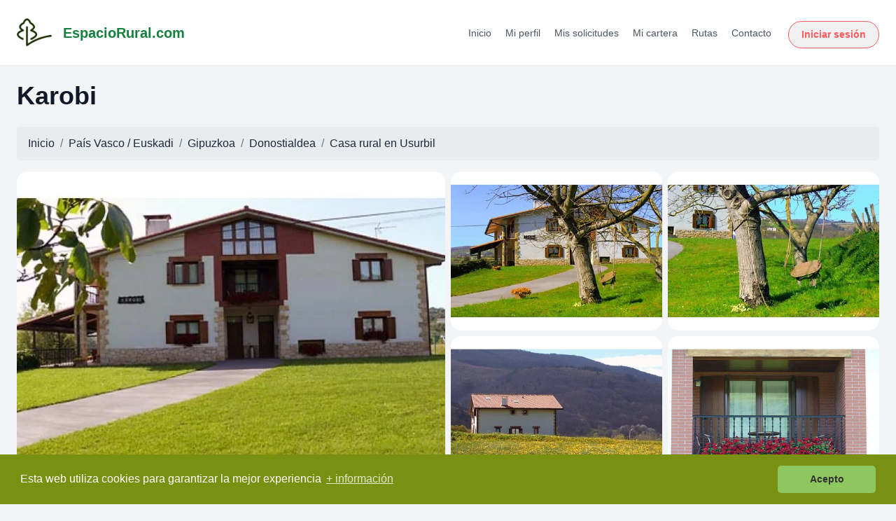

--- FILE ---
content_type: text/html; charset=UTF-8
request_url: https://www.espaciorural.com/casa-rural/guipuzcoa/775/karobi
body_size: 42242
content:

<!doctype html>
<html lang="es">
  <head>
    <meta http-equiv="Content-Type" content="text/html; charset=UTF-8" />
    <meta name="viewport" content="width=device-width, initial-scale=1, shrink-to-fit=no">
    <meta name="description" content="Edificio de nueva construcción ubicado en zona muy tranquila y en contacto directo con la naturaleza. Dispone de 6 habitaciones dobles con baño, televisión y ca ...">
    <meta name="author" content="EspacioRural.com">
    <meta name="robots" content="index,follow"/>
    <meta name="googlebot" content="index,follow"/>
    <meta name="google-site-verification" content="c5lyOrblP24fYLyfVdcctZk0waK7xgdPpnzwkkqYzlw" />
    <link rel="icon" href="https://www.espaciorural.com/images/logo.ico">
    <link rel="stylesheet" href="https://cdnjs.cloudflare.com/ajax/libs/font-awesome/4.7.0/css/font-awesome.min.css">
    <link rel="canonical" href="https://www.espaciorural.com/casa-rural/guipuzcoa/775/karobi"/>
    
    <title>Karobi, casa rural en Usurbil, Donostialdea, Gipuzkoa, EspacioRural.com</title>
    <!-- Bootstrap core CSS -->
    <link href="https://www.espaciorural.com/assets/css/all.css" rel="stylesheet">

    
            <script src="https://www.espaciorural.com/assets/js/jquery2-2.min.js"></script>
        
        <script src="https://www.espaciorural.com/assets/js/dateTimePicker.js"></script>
            <script src='https://api.mapbox.com/mapbox.js/v3.3.1/mapbox.js'></script>
      </head>

  <body>
    <nav class="navbar navbar-expand-md navbar-dark fixed-top bg-er">
      <a class="navbar-brand" href="https://www.espaciorural.com">EspacioRural <img class="logo" src="https://www.espaciorural.com/images/logo.png" alt="EspacioRural.com"></a>
      <button class="navbar-toggler" type="button" data-toggle="collapse" data-target="#navbarsExampleDefault" aria-controls="navbarsExampleDefault" aria-expanded="false" aria-label="Toggle navigation">
        <span class="navbar-toggler-icon"></span>
      </button>

      <div class="collapse navbar-collapse" id="navbarsExampleDefault">
        <ul class="navbar-nav mr-auto">
          <li class="nav-item active">
            <a class="nav-link" href="https://www.espaciorural.com">Inicio <span class="sr-only">(current)</span></a>
          </li>
          <li class="nav-item">
            <a class="nav-link" href="https://www.espaciorural.com/casas-rurales-con-actividades">Casas Rurales con Actividades</a>
          </li>
          <li class="nav-item">
            <a class="nav-link" href="https://www.espaciorural.com/ofertas">Ofertas</a>
          </li>
          <li class="nav-item">
            <a class="nav-link" href="https://www.espaciorural.com/rutas">Rutas</a>
          </li>
          <li class="nav-item">
            <a class="nav-link" href="https://reservas.espaciorural.com" target="_blank">Acceso Viajeros</a>
          </li>
          <li class="nav-item">
            <a class="nav-link" href="https://www.espaciorural.com/cpanel/login.php" target="_blank">Acceso Propietarios</a>
          </li>
          <li class="nav-item" style="display: none">
            <a class="nav-link" href="https://motor.espaciorural.com" target="_blank">Enviar Solicitud</a>
          </li>
          <li class="nav-item">
            <a class="nav-link anunciar" href="https://www.espaciorural.com/anunciar-casas-rurales" target="_blank">Anunciar casas rurales</a>
          </li>
        </ul>
      </div>
    </nav><!-- este código es para mostrar solo las fichas con status=1 -->
<!-- aquí acaba el código  para mostrar solo las fichas con status=1 -->

<!DOCTYPE html>
<html lang="es">
<head>
  <meta charset="UTF-8">
  <link rel="icon" type="image/png" href="/favicon.png">
  <meta name="viewport" content="width=device-width, initial-scale=1.0">
  <title>EspacioRural</title>
  <script src="https://cdn.tailwindcss.com"></script>
</head>
<body class="bg-gray-100 text-gray-800">

<header class="bg-white shadow-sm sticky top-0 z-50">
  <div class="max-w-7xl mx-auto px-4 py-4 flex items-center justify-between">
    <!-- Logo -->
    <a href="https://www.espaciorural.com" class="flex items-center space-x-4 no-underline hover:no-underline">
      <img src="https://www.espaciorural.com/images/logo_verde.jpeg" alt="EspacioRural.com" width="50" height="50" loading="lazy">
      <span class="text-xl font-semibold text-green-700">EspacioRural.com</span>
    </a>

    <!-- Botón hamburguesa (móvil) -->
    <button id="menu-toggle" class="block md:hidden text-gray-700 focus:outline-none" aria-label="Abrir menú">
      <svg class="w-6 h-6" fill="none" stroke="currentColor" stroke-width="2"
           viewBox="0 0 24 24" stroke-linecap="round" stroke-linejoin="round">
        <path d="M4 6h16M4 12h16M4 18h16"></path>
      </svg>
    </button>

    <!-- Menú escritorio -->
    <div class="hidden md:flex items-center space-x-6">
      <nav class="space-x-4 text-sm">
        <a href="/" class="text-gray-600 hover:text-green-600">Inicio</a>
        <a href="/cpanel/usuario" class="text-gray-600 hover:text-green-600">Mi perfil</a>
        <a href="/cpanel/solicitudes/mis-solicitudes.php" class="text-gray-600 hover:text-green-600">Mis solicitudes</a>

        
        <a href="/cpanel/cartera/cartera-virtual.php" class="text-gray-600 hover:text-green-600">Mi cartera</a>
        <a href="/rutas" class="text-gray-600 hover:text-green-600">Rutas</a>
        <a href="/contacto.php" class="text-gray-600 hover:text-green-600">Contacto</a>
      </nav>

              <a class="btn-airbnb" href="/cpanel/login.php?redirect=https%3A%2F%2Fwww.espaciorural.com%2Fcasa-rural%2Fguipuzcoa%2F775%2Fkarobi">Iniciar sesión</a>
          </div>
  </div>

  <!-- Menú móvil -->
  <div id="mobile-menu" class="md:hidden hidden px-4 pb-4">
    <nav class="flex flex-col space-y-2 text-sm">
      <a href="/" class="text-gray-600 hover:text-green-600">Inicio</a>
      <a href="/cpanel/usuario" class="text-gray-600 hover:text-green-600">Mi perfil</a>
      <a href="/cpanel/solicitudes/mis-solicitudes.php" class="text-gray-600 hover:text-green-600">Mis solicitudes</a>

      
      <a href="/cpanel/cartera/cartera-virtual.php" class="text-gray-600 hover:text-green-600">Mi cartera</a>
      <a href="/rutas" class="text-gray-600 hover:text-green-600">Rutas</a>
      <a href="/contacto.php" class="text-gray-600 hover:text-green-600">Contacto</a>

      <div class="flex justify-center md:justify-start">
                  <a class="btn-airbnb w-max" href="/cpanel/login.php?redirect=https%3A%2F%2Fwww.espaciorural.com%2Fcasa-rural%2Fguipuzcoa%2F775%2Fkarobi">Iniciar sesión</a>
              </div>
    </nav>
  </div>
</header>

<!-- Estilos del botón -->
<style>
  .btn-airbnb {
    background-color: #f0f0f0;
    color: #FF5A5F;
    border: 1px solid #FF5A5F;
    padding: 8px 18px;
    border-radius: 24px;
    font-weight: 600;
    font-size: 14px;
    transition: all 0.3s ease-in-out;
    text-decoration: none;
    display: inline-block;
    margin-top: 6px;
  }
  .btn-airbnb:hover {
    background-color: #FF5A5F;
    color: white;
    text-decoration: none;
  }
</style>

<!-- Script menú móvil -->
<script>
  const toggle = document.getElementById('menu-toggle');
  const menu = document.getElementById('mobile-menu');
  if (toggle && menu) {
    toggle.addEventListener('click', () => menu.classList.toggle('hidden'));
  }
</script>

</body>
</html>
<!DOCTYPE html>
<html lang="es">
<head>
  <meta charset="UTF-8">
  <meta name="viewport" content="width=device-width, initial-scale=1.0">
  <title>Karobi - EspacioRural</title>
  <script src="https://cdn.tailwindcss.com"></script>
  <script src="https://kit.fontawesome.com/1c2e7f437b.js" crossorigin="anonymous"></script>
  <link rel="stylesheet" href="https://unpkg.com/photoswipe@5/dist/photoswipe.css">
  <script src="https://unpkg.com/photoswipe@5/dist/photoswipe-lightbox.esm.min.js" type="module"></script>
</head>
<body class="bg-gray-100 text-gray-800">
<main class="max-w-7xl mx-auto px-4 py-6 mt-0">

  <!-- Título -->
  <h1 class="text-3xl md:text-4xl font-bold text-gray-900 mb-6">Karobi</h1>

  <!-- Ubicación -->
  <nav aria-label="breadcrumb">
    <ol class="breadcrumb">
        <li class="breadcrumb-item"><a href="https://www.espaciorural.com">Inicio</a></li>
        <li class="breadcrumb-item"><a href="https://www.espaciorural.com/casas-rurales/comunidad/euskadi">País Vasco / Euskadi</a></li><li class="breadcrumb-item"><a href="https://www.espaciorural.com/casas-rurales/provincia/guipuzcoa">Gipuzkoa</a></li><li class="breadcrumb-item"><a href="https://www.espaciorural.com/casas-rurales/comarca/donostialdea">Donostialdea</a></li><li class="breadcrumb-item">Casa rural en <a href="https://www.espaciorural.com/casas-rurales/localidad/70509/usurbil">Usurbil</a></li>    </ol>
  </nav>

  <!-- Galería -->
    <div id="gallery" class="grid grid-cols-1 md:grid-cols-4 md:grid-rows-2 gap-2 mb-8 rounded-xl overflow-hidden">
               
<a href="https://www.espaciorural.com/fotos/032a8a23b65a7c86d0342594527a6036.jpg"
   data-pswp-width="800"
   data-pswp-height="500"
   target="_blank"
   class="block md:col-span-2 md:row-span-2">

  <picture>
        <img src="https://www.espaciorural.com/fotos/032a8a23b65a7c86d0342594527a6036.jpg"
         alt="<br />
<b>Deprecated</b>:  htmlspecialchars(): Passing null to parameter #1 ($string) of type string is deprecated in <b>/home/u907156030/domains/espaciorural.com/public_html/views/ficha/index.php</b> on line <b>172</b><br />
"
         class="w-full h-full object-cover aspect-[4/3]">
  </picture>

</a>

               
<a href="https://www.espaciorural.com/fotos/f1a4d69e52322e9806f0a7f02e9105f4.jpg"
   data-pswp-width="800"
   data-pswp-height="500"
   target="_blank"
   class="hidden md:block">

  <picture>
        <img src="https://www.espaciorural.com/fotos/f1a4d69e52322e9806f0a7f02e9105f4.jpg"
         alt=""
         class="w-full h-full object-cover aspect-[4/3]">
  </picture>

</a>

               
<a href="https://www.espaciorural.com/fotos/35ba817f2c7c8447c867ad80037f8442.jpg"
   data-pswp-width="800"
   data-pswp-height="500"
   target="_blank"
   class="hidden md:block">

  <picture>
        <img src="https://www.espaciorural.com/fotos/35ba817f2c7c8447c867ad80037f8442.jpg"
         alt=""
         class="w-full h-full object-cover aspect-[4/3]">
  </picture>

</a>

               
<a href="https://www.espaciorural.com/fotos/f19acb748e4ab43417d83d3b381fefa0.jpg"
   data-pswp-width="800"
   data-pswp-height="500"
   target="_blank"
   class="hidden md:block">

  <picture>
        <img src="https://www.espaciorural.com/fotos/f19acb748e4ab43417d83d3b381fefa0.jpg"
         alt=""
         class="w-full h-full object-cover aspect-[4/3]">
  </picture>

</a>

               
<a href="https://www.espaciorural.com/fotos/cd721a2db0770129770497d9cb8c54db.jpg"
   data-pswp-width="800"
   data-pswp-height="500"
   target="_blank"
   class="hidden md:block">

  <picture>
        <img src="https://www.espaciorural.com/fotos/cd721a2db0770129770497d9cb8c54db.jpg"
         alt=""
         class="w-full h-full object-cover aspect-[4/3]">
  </picture>

</a>

               
<a href="https://www.espaciorural.com/fotos/b23fefb353a0cce7c2ede7f3c3fb3207.jpg"
   data-pswp-width="800"
   data-pswp-height="500"
   target="_blank"
   class="hidden">

  <picture>
        <img src="https://www.espaciorural.com/fotos/b23fefb353a0cce7c2ede7f3c3fb3207.jpg"
         alt=""
         class="w-full h-full object-cover aspect-[4/3]">
  </picture>

</a>

               
<a href="https://www.espaciorural.com/fotos/0a20558dcf29be54ff8ee44016b527d3.jpg"
   data-pswp-width="800"
   data-pswp-height="500"
   target="_blank"
   class="hidden">

  <picture>
        <img src="https://www.espaciorural.com/fotos/0a20558dcf29be54ff8ee44016b527d3.jpg"
         alt=""
         class="w-full h-full object-cover aspect-[4/3]">
  </picture>

</a>

               
<a href="https://www.espaciorural.com/fotos/243e521d4c2c2dc113ad68a6cade6a1a.jpg"
   data-pswp-width="800"
   data-pswp-height="500"
   target="_blank"
   class="hidden">

  <picture>
        <img src="https://www.espaciorural.com/fotos/243e521d4c2c2dc113ad68a6cade6a1a.jpg"
         alt=""
         class="w-full h-full object-cover aspect-[4/3]">
  </picture>

</a>

               
<a href="https://www.espaciorural.com/fotos/d5e0b4479041cc995550a507bc0ce7e4.jpg"
   data-pswp-width="800"
   data-pswp-height="500"
   target="_blank"
   class="hidden">

  <picture>
        <img src="https://www.espaciorural.com/fotos/d5e0b4479041cc995550a507bc0ce7e4.jpg"
         alt=""
         class="w-full h-full object-cover aspect-[4/3]">
  </picture>

</a>

      </div>
  
  <!-- Contenedor principal en dos columnas -->
  <div class="grid grid-cols-1 md:grid-cols-3 gap-6">

    <!-- Columna izquierda (contenido dinámico que irá creciendo) -->
    <div  class="md:col-span-2 space-y-6">
      <!-- Aquí irás insertando detalles como descripción, características, etc. -->

     <!-- Información general del alojamiento -->
<div class="bg-white p-6 rounded-xl shadow mb-6">
  <h2 class="text-xl font-semibold mb-4">Información del alojamiento</h2>

  <!-- Iconos estilo Airbnb mejorados -->
<ul class="mt-3 flex flex-wrap items-center gap-x-8 gap-y-3 text-gray-700 text-[15px]">

  <!-- Tipo de alquiler + nº de casas (si aplica) -->
  <li class="flex items-center gap-2" title="Tipo de alojamiento">
    <!-- Casa -->
    <svg width="22" height="22" viewBox="0 0 24 24" fill="none"
         stroke="currentColor" stroke-width="1.7" stroke-linecap="round" stroke-linejoin="round"
         aria-hidden="true" focusable="false">
      <path d="M3 11.5L12 4l9 7.5"></path>
      <path d="M5 10.5V20h14v-9.5"></path>
      <path d="M9 20v-6h6v6"></path>
    </svg>
    <span>
      Alquiler compartido / Habitaciones              · 6 casas          </span>
  </li>

  <!-- Personas (máximo) -->
  <li class="flex items-center gap-2" title="Capacidad máxima">
    <svg width="22" height="22" viewBox="0 0 24 24" fill="none"
         stroke="currentColor" stroke-width="1.7" stroke-linecap="round" stroke-linejoin="round"
         aria-hidden="true" focusable="false">
      <path d="M16 21v-2a4 4 0 0 0-4-4H8a4 4 0 0 0-4 4v2"></path>
      <circle cx="10" cy="7" r="4"></circle>
    </svg>
    <span>12 personas</span>
  </li>

  <!-- Dormitorios -->
  <li class="flex items-center gap-2" title="Dormitorios">
    <svg width="22" height="22" viewBox="0 0 24 24" fill="none"
         stroke="currentColor" stroke-width="1.7" stroke-linecap="round" stroke-linejoin="round"
         aria-hidden="true" focusable="false">
      <path d="M4 12h16a2 2 0 0 1 2 2v5H2v-5a2 2 0 0 1 2-2Z"></path>
      <path d="M6 12V7a3 3 0 0 1 3-3h6a3 3 0 0 1 3 3v5"></path>
    </svg>
    <span>
      0 dormitorios    </span>
  </li>

  <!-- Baños -->
      <li class="flex items-center gap-2" title="Baños">
      <svg width="22" height="22" viewBox="0 0 24 24" fill="none"
           stroke="currentColor" stroke-width="1.7" stroke-linecap="round" stroke-linejoin="round"
           aria-hidden="true" focusable="false">
        <path d="M3 10h14a2 2 0 0 1 2 2v3"></path>
        <path d="M3 10V7a2 2 0 0 1 2-2h2"></path>
        <path d="M3 15a6 6 0 0 0 6 6h6a6 6 0 0 0 6-6"></path>
        <path d="M7 5v5M5 20v-2M19 20v-2"></path>
      </svg>
      <span>6 baños</span>
    </li>
  
  <!-- Camas -->
  
</ul>

</div>


      <div class="bg-white p-6 rounded-xl shadow">
        <h2 class="text-xl font-semibold mb-4">Descripción del alojamiento</h2>
        <p>Núm. de Homologación: KSS00116 | Casa Rural</p>
            <p>Situación del alojamiento: <strong>Aislada</strong>
                | Cerca de la Playa: <strong>Sí</strong>, y de la Montaña: <strong>Sí</strong>
                | Acceso asfaltado: <strong>Sí</strong></p>
                <br>
        <p class="text-gray-700 leading-relaxed">
          Edificio de nueva construcción ubicado en zona muy tranquila y en contacto directo con la naturaleza. <br />
<br />
Dispone de 6 habitaciones dobles con baño, televisión y calefacción central. Comedor para desayunos. Posibilidad de uso de cocina (consultar propietari@). <br />
<br />
Acceso independiente respecto a la vivienda familiar. <br />
<br />
Excelentes vistas y posibilidad de practicar senderismo y paseos a caballo. Carreras de caballo en el hipódromo (2 Km). Gran proximidad a la costa: San Sebastian (8 Km), pudiendo disfrutar de las playas de “La Concha”, “Ondarreta” y “ Zurriola”. Zarautz (15 Km).        </p>
      </div>

      <!-- Calendario de disponibilidad -->      
    <div  class="bg-white border border-gray-200 rounded-xl shadow-md p-6 mt-8 space-y-4">
        <h2 class="text-xl font-semibold text-gray-800">Calendario de disponibilidad</h2>
        <br>
        <div id="basic" data-toggle="calendar" class="mt-4"></div>
        <div class="text-center">
           <button type="button"
          onclick="mostrarModalTemporadas()"
          class="bg-blue-200 text-blue-900 font-medium px-2 py-1.5 rounded-md hover:bg-blue-300 transition text-sm shadow-sm">
          Ver temporadas activas
          </button>
        </div>
    </div>


<!-- mostrar número de zonas alojativas y camas --><div class="bg-white border border-gray-200 rounded-xl shadow-md p-6 mt-8 space-y-4">
  <h2 class="text-xl font-semibold mb-4">¿Dónde dormirás?</h2>  <p class="text-sm text-gray-500">Este alojamiento aún no ha configurado su distribución de camas.</p>

  </div>
      <!-- Descripción de las habitaciones y/o alojamientos independiente -->
       <div class="bg-white p-6 rounded-xl shadow mb-6">
    <h2 class="text-xl font-semibold mb-4">Descripción de las habitaciones</h2>
    <div class="text-[15px] text-gray-700 leading-relaxed">
      Etxeberri 1 cama doble Completo con ducha <br />
Etxetxo	1 cama doble Completo con ducha <br />
Iruin 1 cama doble Completo con ducha	 <br />
Lertxundi 1 cama doble Completo con ducha<br />
Petritza 2 camas individuales Completo con ducha<br />
Zugazti	2 camas individuales Completo con ducha    </div>
  </div>

      <!-- Características del alojamiento -->
<div class="bg-white p-6 rounded-xl shadow mb-6">
  <h2 class="text-xl font-semibold mb-6">Características del alojamiento</h2>
  <div class="grid grid-cols-1 sm:grid-cols-2 lg:grid-cols-4 gap-6 text-sm text-gray-700">
    
    <div>
      <h3 class="font-semibold mb-2">Interior</h3>
      <ul class="list-disc list-inside space-y-1">
        <li>Baño en la Habitación</li><li>Calefacción central</li><li>TV Estándar</li><li>TV en la habitación</li>      </ul>
    </div>

    <div>
      <h3 class="font-semibold mb-2">Exterior</h3>
      <ul class="list-disc list-inside space-y-1">
        <li>Jardín</li><li>Muebles de jardín</li><li>Zona de aparcamiento</li><li>Terraza</li>      </ul>
    </div>

    <div>
      <h3 class="font-semibold mb-2">Cocina</h3>
      <ul class="list-disc list-inside space-y-1">
              </ul>
    </div>

    <div>
      <h3 class="font-semibold mb-2">Baño</h3>
      <ul class="list-disc list-inside space-y-1">
              </ul>
    </div>

  </div>
</div>

<!-- Otros servicios -->
  <div class="bg-white p-6 rounded-xl shadow mb-6">
    <h2 class="text-xl font-semibold mb-4">Otros servicios</h2>
    <div class="text-[15px] text-gray-700 leading-relaxed">
      Capacidad: 12 personas (+2 camas supletorias)<br />
<br />
Tipo de vivienda: habitaciónes con propietarios.<br />
<br />
Edificio: Nuevo.<br />
<br />
Se alquila entera: NO.<br />
<br />
Zona verde: SI.<br />
<br />
Idiomas: castellano, euskera, francés, ingles, italiano.<br />
<br />
Permite participar en actividades agrarias: NO.<br />
<br />
Admite animales: NO.<br />
<br />
Adaptado para minusválidos: NO.<br />
<br />
Prestaciones:<br />
<br />
Calefacción general <br />
Calefacción en habitaciones <br />
Sala de estar excl. huespedes <br />
Información turística <br />
Jardín <br />
Tv en habitación <br />
Espacio para recreo-zona verde <br />
Huerta <br />
Cocina exclusiva clientes <br />
Terraza <br />
Aparcamiento <br />
Fax general <br />
Cerca transporte público  <br />
    </div>
  </div>

<!-- Ubicación del alojamiento -->
<div class="bg-white p-6 rounded-xl shadow mb-6">
  <h2 class="text-xl font-semibold mb-4">¿Dónde se encuentra?</h2>

  <div class="text-gray-700 text-[15px] leading-relaxed mb-4">
    <p>Petritza Bidea, Zubieta</p>
    <p>20170 - Usurbil (Usurbil)</p>
    <a href="https://maps.google.es/maps?q=43.2677219305182,-2.03705191612244&t=m&z=11" 
       target="_blank" 
       class="text-blue-600 hover:underline text-sm mt-2 inline-block">
       Ver en Google Maps
    </a>
  </div>

  <link href="https://api.mapbox.com/mapbox.js/v3.3.1/mapbox.css" rel="stylesheet" />
  <div id="map" class="w-full h-[450px] rounded-lg overflow-hidden"></div>
</div>
<!-- Mapbox JS -->
<script src="https://api.mapbox.com/mapbox.js/v3.3.1/mapbox.js"></script>
<script>
  L.mapbox.accessToken = 'pk.eyJ1IjoiZXNwYWNpb3J1cmFsIiwiYSI6ImNrbXRpeHFsdjBzNzkydHMxcW9xOGxzbmIifQ.3HY9svKWVP7HnvyYsEaqBw';

  var map = L.mapbox.map('map')
    .setView([43.2677219305182, -2.03705191612244], 14)
    .addLayer(L.mapbox.styleLayer('mapbox://styles/mapbox/streets-v11'));

  L.marker([43.2677219305182, -2.03705191612244]).addTo(map);
</script>

<!-- Calendario de disponibilidad -->
<script>
    $(document).ready(function () {
        $('#basic').calendar({
            num_next_month: 1,
            num_prev_month: 0,
            day_first: 1,
            day_name: ['Do', 'Lu', 'Ma', 'Mi', 'Ju', 'Vi', 'Sa'],
            month_name: ['Enero', 'Febrero', 'Marzo', 'Abril', 'Mayo', 'Junio', 'Julio', 'Agosto', 'Septiembre', 'Octubre', 'Noviembre', 'Diciembre'],
            unavailable: [],
            stillAvailable: []        });

        $('input[name="datefilter"]').daterangepicker({
            autoApply: true,
            locale: moment.locale('es', {
                week: { dow: 1 }
            }),
            minDate: "22-01-2026"
        });

        $('input[name="datefilter"]').on('apply.daterangepicker', function(ev, picker) {
            $(this).val(picker.startDate.format('DD/MM/YYYY') + ' - ' + picker.endDate.format('DD/MM/YYYY'));
        });

        $('input[name="datefilter"]').on('cancel.daterangepicker', function(ev, picker) {
            $(this).val('');
        });
    });
</script>


<!-- Entorno y Actividades -->
<div class="bg-white p-6 rounded-xl shadow mb-6">
  <h2 class="text-xl font-semibold mb-6">Entorno y Actividades</h2>

  <div class="grid grid-cols-1 sm:grid-cols-2 lg:grid-cols-3 gap-6 text-sm text-gray-700">

    <div>
      <h3 class="font-semibold mb-2">Actividades en tierra firme</h3>
      <ul class="list-disc list-inside space-y-1">
        <li>Cicloturismo / Mountain Bike</li><li>Pesca</li><li>Caza</li><li>Escalada</li><li>Espeleología</li><li>Senderismo / Trekking</li><li>Rutas a caballo</li><li>Museos / Sitios de interés</li><li>Golf</li>      </ul>
    </div>

    <div>
      <h3 class="font-semibold mb-2">Actividades aéreas</h3>
      <ul class="list-disc list-inside space-y-1">
        <li>Parapente / Ala Delta</li>      </ul>
    </div>

    <div>
      <h3 class="font-semibold mb-2">Actividades acuáticas</h3>
      <ul class="list-disc list-inside space-y-1">
        <li>Barranquismo</li><li>Rutas en barco</li><li>Vela</li><li>WindSurf</li>      </ul>
    </div>
  </div>
</div>

<!-- Actividades en el propio alojamiento -->
    
<!-- Descripción de las posibles actividades a realizar por los alrededores -->

<!-- Descripción del entorno y zonas de interés turístico -->
  <div class="bg-white p-6 rounded-xl shadow mb-6">
    <h2 class="text-xl font-semibold mb-4">Qué ver, zonas de interés turístico</h2>
    <div class="text-[15px] text-gray-700 leading-relaxed">
      Actividades de ocio - 20 Km:<br />
<br />
Actividades agropecuarias <br />
Actividades ecológico-culturales <br />
Actividades náuticas <br />
Actividades subacuáticas <br />
Ala delta <br />
Alquiler bicicletas <br />
Alquiler caballos <br />
Alquiler piraguas-barcos <br />
Biotopo protegido:leitzaran <br />
Body board <br />
Bosque de interés <br />
Camino de santiago <br />
Campo futbol <br />
Campo golf <br />
Cancha de baloncesto <br />
Canoas-kayak <br />
Castillo-casa torre <br />
Caza <br />
Centro histórico de interés <br />
Ciclismo <br />
Edificio religioso de interés <br />
Equitación-hipica <br />
Escalada <br />
Excursiones a pie-paseos-senderismo <br />
Fronton <br />
Montañismo <br />
Motos de agua <br />
Natacion <br />
P. interés naturalístico o paisajístico <br />
Parapente <br />
Parque <br />
Parque natural pagoeta <br />
Paseos a caballo <br />
Paseos en barco <br />
Pesca <br />
Piragüismo <br />
Piscina municipal <br />
Playa <br />
Polideportivo <br />
Punto de interés histórico-artístico <br />
Rutas en bicicletas de montaña <br />
Rutas histórico-culturales <br />
Rutas turisticas <br />
Surf <br />
Tiro con arco <br />
Vela <br />
Visita a bodegas <br />
Vista panorámica <br />
Windsurf <br />
 <br />
Principales acontecimientos en el entorno:<br />
<br />
Pruebas de caballos. Zubieta. Primavera - verano. <br />
Partidos del Sanse. Zubieta. <br />
Feria. Lasarte. Miercoles. <br />
Santiago Eguna. Zubieta. 25 de julio. <br />
Partidos de Rebote. Zubieta. Verano <br />
<br />
Donostialdea  <br />
Donostia (San Sebastián) es el eje de la zona a la que aporta su nombre, con una buena red de comunicaciones que permite acceder rápidamente a la capital de Guipúzcoa desde cualquier punto de la comarca, ésta constituye un enclave privilegiado por la Naturaleza. Las playas de Ondarreta, Gros y La Concha  son los puntos más frecuentados por el turismo. Sin embargo, no resulta tampoco desdeñable el cinturón natural y rural que lo bordea: el Parque Natural de las Peñas de Aia, el Jaizkibel, el  monte Igeldo, Ulia, etc. Pasear por la Parte Vieja, La Concha, el puerto pesquero, acercarse a Pasajes San Juan o a Lezo, son algunos de los muchos encantos que aguardan al visitante que descubre esta comarca.<br />
Conocer Donostia y sus alrededores es saborear la buena cocina vasca, sus bebidas típicas (sidra, txakolí…), sus productos, sus pescados y en fin, conocer y convivir con su gente.<br />
<br />
DONOSTIA. Es una ciudad limpia, ordenada y moderna, pero sobre todo bella, con sus playas, su casco antiguo, su puerto pesquero y su isla de Santa Clara: “ la Bella Easo”, “La Perla del Cantábrico” y otros calificativos se utilizan para designarla.<br />
Asentada frente a una amplia bahía junto a la desembocadura del Urumea y protegida por una serie de colinas, cuenta con tres playas. Frente a la bahía de La Concha se yergue la isla de Santa Clara y al oeste, el monte Igeldo vigila la ciudad. Al otro lado de la bahía, el monte Urgull domina el puerto y el casco viejo. Fundada como puerto pesquero, la ciudad fue creciendo y enriqueciéndose. Reconstruida tras el saqueo anglo-portugues de 1813, resultó fundamental la elección de Donostia como centro veraniego de la Corte y el consiguiente impulso turístico de la ciudad, de manera que hoy Donostia es el centro comercial y de servicios de toda Guipúzcoa, con ese encanto de ciudad veraniega, aburguesada y un punto afrancesada.<br />
La ciudad ofrece ambiente, cultura y deporte. El ambiente salta a la vista en la parte vieja, con innumerables restaurantes en los que degustar cocina vasca tradicional y moderna y tabernas en las que catar “pintxos”, practicar el “txiquiteo” o la simple tertulia. Pero además están las playas, las terrazas, el casino, etc. por otro lado, Donostia es sede de importantes festivales y eventos culturales: festivales de cine, jazz, danza contemporánea, teatro, conciertos de rock, de música clásica, barroca y coral, museos, salas de exposiciones, etc. Por último se celebran regularmente pruebas de pelota vasca, traineras, ciclismo, hípica, etc.<br />
Aún hay más pues en Donostia abundan las festividades: la Tamborrada (19 y 20 de enero) en honor a San Sebastián, Santo Tomás (22 de diciembre), los carnavales, la Aste Nagusia, etc.<br />
En el puerto el edificio del Museo Oceanográfico o Aquarium alberga una muestra de fauna litoral vasco y un pequeño museo naval y pesquero. Cerca otro edificio acoge desde 1.992 otro museo naval. Siguiendo por los muelles, a la izquierda se sitúan los restaurantes típicos, bajo los soportales de las casas de pescadores.<br />
El paseo por la parte vieja ha de ser reposado, disfrutando de ambiente y del sabor que emana con sus tabernas, restaurantes y comercios, algunos centenarios. El mercado de la Brecha, junto al modernista puente de Kursaal y el Urumea, pone límite al casco antiguo por el este, mientras que por el sur lo hace el paseo del Boulevard. Frente al citado puente, el barrio de Gros, que acoge una serie de edificios señoriales sobre el Urumea. Entre este puente y el de Santa Catalina, dos edificios destacan; el Teatro Victoria Eugenia, marco central del Festival de Cine y el Hotel María Cristina, y cercano a la casa natal de Pío Baroja.<br />
Para obtener una amplia panorámica de Donostia, lo mejor es ascender a los montes que la rodean, Ulía, Urgull o Igeldo. Destaca en Igeldo el pequeño pero coqueto parque de Atracciones, con su modesto museo de cera. La mejor forma de acceder a Igeldo es el funicular.<br />
<br />
OIARTZUN. Localidad mayoritariamente rural situada tierra adentro en el curso del río Oiartzun. En sus cercanías abundan los monumentos megalíticos y las minas de origen romano, como las de Arditurri, de gran valor arqueológico, pues se consideran las más antiguas del País Vasco.<br />
Saliendo de Oiartzun hacia Lesaka o bien hacia Artikutza se accede al PARQUE NATURAL DE LAS PEÑAS DE AIA. Se trata de una zona abrupta de unas 6.100 hectáreas formadas por un macizo granítico, el único de todo el País Vasco. Por toda la zona descienden arroyos y cascadas como las de Aiztondo, espectacular con su desnivel de 100 metros. En la zona abundan las hayas y los roble, pero más interesante es la fauna: salmón atlántico desmán del Pirineo, visón europeo, corzo, gato montés, buitre, águila calzada, alimoche, aguilucho real. Destaca la presencia del picogrodo, que sólo habita en esta área en todo el País Vasco.  <br />
 <br />
    </div>
  </div>

<!-- Muestra de las evaluaciones -->


<div class="bg-white rounded-xl border p-4 shadow-sm mb-6">
  <div class="flex items-center gap-2 text-xl font-semibold text-gray-800 mb-4">
    <i class="fa-solid fa-star text-yellow-500"></i>
          Aún no hay evaluaciones. <span class="text-sm text-gray-500 ml-1">Sé el primero en dejar una.</span>
      </div>
  <link rel="stylesheet" href="https://cdnjs.cloudflare.com/ajax/libs/font-awesome/6.5.0/css/all.min.css" />
  <div class="grid grid-cols-1 sm:grid-cols-2 md:grid-cols-3 gap-4 text-sm text-gray-700">
        <div>
      <div class="flex items-center justify-between mb-1">
        <span class="inline-flex items-center gap-2 font-medium">
          <svg xmlns="http://www.w3.org/2000/svg" class="h-5 w-5 text-gray-500" fill="currentColor" viewBox="0 0 32 32"><path d="M24 0v6h-4.3c.13 1.4.67 2.72 1.52 3.78l.2.22-1.5 1.33a9.05 9.05 0 0 1-2.2-5.08c-.83.38-1.32 1.14-1.38 2.2v4.46l4.14 4.02a5 5 0 0 1 1.5 3.09l.01.25.01.25v8.63a3 3 0 0 1-2.64 2.98l-.18.01-.21.01-12-.13A3 3 0 0 1 4 29.2L4 29.02v-8.3a5 5 0 0 1 1.38-3.45l.19-.18L10 12.9V8.85l-4.01-3.4.02-.7A5 5 0 0 1 10.78 0H11zm-5.03 25.69a8.98 8.98 0 0 1-6.13-2.41l-.23-.23A6.97 6.97 0 0 0 6 21.2v7.82c0 .51.38.93.87 1H7l11.96.13h.13a1 1 0 0 0 .91-.88l.01-.12v-3.52c-.34.04-.69.06-1.03.06zM17.67 2H11a3 3 0 0 0-2.92 2.3l-.04.18-.01.08 3.67 3.1h2.72l.02-.1a4.29 4.29 0 0 1 3.23-3.4z"/></svg> Limpieza        </span>
        <span class="text-gray-600 font-semibold">
          -        </span>
      </div>
      <div class="w-full h-2 bg-gray-200 rounded">
        <div class="h-2 bg-yellow-400 rounded" style="width: 0%;"></div>
      </div>
    </div>
        <div>
      <div class="flex items-center justify-between mb-1">
        <span class="inline-flex items-center gap-2 font-medium">
          <svg xmlns="http://www.w3.org/2000/svg" class="h-5 w-5 text-gray-500" viewBox="0 0 32 32" fill="currentColor"><path d="M16 1a15 15 0 1 1 0 30 15 15 0 0 1 0-30zm0 2a13 13 0 1 0 0 26 13 13 0 0 0 0-26zm7 7.59L24.41 12 13.5 22.91 7.59 17 9 15.59l4.5 4.5z"/></svg> Veracidad        </span>
        <span class="text-gray-600 font-semibold">
          -        </span>
      </div>
      <div class="w-full h-2 bg-gray-200 rounded">
        <div class="h-2 bg-yellow-400 rounded" style="width: 0%;"></div>
      </div>
    </div>
        <div>
      <div class="flex items-center justify-between mb-1">
        <span class="inline-flex items-center gap-2 font-medium">
          <svg xmlns="http://www.w3.org/2000/svg" viewBox="0 0 32 32" class="h-5 w-5 text-gray-500" fill="currentColor" aria-hidden="true">
      <path d="M16.84 27.16v-3.4l-.26.09c-.98.32-2.03.51-3.11.55h-.7A11.34 11.34 0 0 1 1.72 13.36v-.59A11.34 11.34 0 0 1 12.77 1.72h.59c6.03.16 10.89 5.02 11.04 11.05V13.45a11.3 11.3 0 0 1-.9 4.04l-.13.3 7.91 7.9v5.6H25.7l-4.13-4.13zM10.31 7.22a3.1 3.1 0 1 1 0 6.19 3.1 3.1 0 0 1 0-6.2zm0 2.06a1.03 1.03 0 1 0 0 2.06 1.03 1.03 0 0 0 0-2.06zM22.43 25.1l4.12 4.13h2.67v-2.67l-8.37-8.37.37-.68.16-.3c.56-1.15.9-2.42.96-3.77v-.64a9.28 9.28 0 0 0-9-9h-.55a9.28 9.28 0 0 0-9 9v.54a9.28 9.28 0 0 0 13.3 8.1l.3-.16 1.52-.8v4.62z"></path>
    </svg> Llegada        </span>
        <span class="text-gray-600 font-semibold">
          -        </span>
      </div>
      <div class="w-full h-2 bg-gray-200 rounded">
        <div class="h-2 bg-yellow-400 rounded" style="width: 0%;"></div>
      </div>
    </div>
        <div>
      <div class="flex items-center justify-between mb-1">
        <span class="inline-flex items-center gap-2 font-medium">
          <svg xmlns="http://www.w3.org/2000/svg" viewBox="0 0 32  32" class="h-5 w-5 text-gray-500" fill="none" stroke="currentColor" stroke-width="2.67"><path fill="none" d="M26 3a4 4 0 0 1 4 4v14a4 4 0 0 1-4 4h-6.32L16 29.5 12.32 25H6a4 4 0 0 1-4-4V7a4 4 0 0 1 4-4z"/></svg> Comunicación        </span>
        <span class="text-gray-600 font-semibold">
          -        </span>
      </div>
      <div class="w-full h-2 bg-gray-200 rounded">
        <div class="h-2 bg-yellow-400 rounded" style="width: 0%;"></div>
      </div>
    </div>
        <div>
      <div class="flex items-center justify-between mb-1">
        <span class="inline-flex items-center gap-2 font-medium">
          <svg xmlns="http://www.w3.org/2000/svg" viewBox="0 0 32 32" class="h-5 w-5 text-gray-500" fill="currentColor" aria-hidden="true"><path d="M30.95 3.81a2 2 0 0 0-2.38-1.52l-7.58 1.69-10-2-8.42 1.87A1.99 1.99 0 0 0 1 5.8v21.95a1.96 1.96 0 0 0 .05.44 2 2 0 0 0 2.38 1.52l7.58-1.69 10 2 8.42-1.87A1.99 1.99 0 0 0 31 26.2V4.25a1.99 1.99 0 0 0-.05-.44zM12 4.22l8 1.6v21.96l-8-1.6zM3 27.75V5.8l-.22-.97.22.97 7-1.55V26.2zm26-1.55-7 1.55V5.8l7-1.55z"/></svg> Ubicación        </span>
        <span class="text-gray-600 font-semibold">
          -        </span>
      </div>
      <div class="w-full h-2 bg-gray-200 rounded">
        <div class="h-2 bg-yellow-400 rounded" style="width: 0%;"></div>
      </div>
    </div>
        <div>
      <div class="flex items-center justify-between mb-1">
        <span class="inline-flex items-center gap-2 font-medium">
          <svg xmlns="http://www.w3.org/2000/svg" viewBox="0 0 32 32" class="h-5 w-5 text-gray-500" fill="currentColor" aria-hidden="true"><path d="M16.17 2a3 3 0 0 1 1.98.74l.14.14 11 11a3 3 0 0 1 .14 4.1l-.14.14L18.12 29.3a3 3 0 0 1-4.1.14l-.14-.14-11-11A3 3 0 0 1 2 16.37l-.01-.2V5a3 3 0 0 1 2.82-3h11.35zm0 2H5a1 1 0 0 0-1 .88v11.29a1 1 0 0 0 .2.61l.1.1 11 11a1 1 0 0 0 1.31.08l.1-.08L27.88 16.7a1 1 0 0 0 .08-1.32l-.08-.1-11-11a1 1 0 0 0-.58-.28L16.17 4zM9 6a3 3 0 1 1 0 6 3 3 0 0 1 0-6zm0 2a1 1 0 1 0 0 2 1 1 0 0 0 0-2z"/></svg> Calidad        </span>
        <span class="text-gray-600 font-semibold">
          -        </span>
      </div>
      <div class="w-full h-2 bg-gray-200 rounded">
        <div class="h-2 bg-yellow-400 rounded" style="width: 0%;"></div>
      </div>
    </div>
      </div>
</div>



<!-- recoger datos del usuario registrado -->


<!-- Calendario 
  <div class="bg-white p-6 rounded-xl shadow mb-6">
    <h2 class="text-xl font-semibold mb-4">Calendario de disponibilidad</h2>

    <!-- Leyenda con tus clases conservadas 
    <div class="legend flex flex-wrap items-center gap-6 text-sm text-gray-700 mb-4">
      <div class="legend-block flex items-center gap-2">
        <li class="event-styled cuadradoUnavailable w-4 h-4 list-none border rounded-sm"></li>
        <span>Ocupado</span>
      </div>
      <div class="legend-block flex items-center gap-2">
        <li class="event-styled cuadradoStillAvailable w-4 h-4 list-none border rounded-sm"></li>
        <span>Con plazas</span>
      </div>
    </div>

    <!-- Calendario 
    <div id="basic" data-toggle="calendar" class="rounded-lg overflow-hidden border border-gray-300"></div>
  </div>


<!-- Subalojamientos 

-->





    </div>
  <!-- PhotoSwipe -->
  <script type="module">
    import PhotoSwipeLightbox from 'https://unpkg.com/photoswipe@5/dist/photoswipe-lightbox.esm.min.js';
    const lightbox = new PhotoSwipeLightbox({
      gallery: '#gallery',
      children: 'a',
      pswpModule: () => import('https://unpkg.com/photoswipe@5/dist/photoswipe.esm.min.js')
    });
    lightbox.init();
  </script>

<!-- BLOQUE LATERAL ADAPTADO -->
<div class="block md:col-span-1 md:relative mt-6 md:mt-0">
  <div class="bg-white rounded-2xl shadow-lg p-6 font-normal text-[15px] w-full md:sticky md:top-[120px]">
    
    <!--<h2 class="text-lg font-semibold mb-4">Solicitar reserva en Karobi</h2>-->

    
<br>
    <!-- Botón “falso” estilo Airbnb -->
<div id="bkBoxMobile" class="bk-box floating-button" role="button"
     onclick="abrirModalReserva(false)">
  <!-- fila 1: llegada / salida -->
  <div class="bk-top">
    <div class="bk-cell">
      <div class="bk-label">LLEGADA</div>
      <div class="bk-value">22/1/2026</div>
    </div>
    <div class="bk-cell bk-cell-right">
      <div class="bk-label">SALIDA</div>
      <div class="bk-value">24/1/2026</div>
    </div>
  </div>

  <!-- fila 2: huéspedes y CTA -->
  <div class="bk-bottom">
    <div class="bk-guests">
      <span class="bk-label">HUÉSPEDES</span>
      <span class="bk-badge">1</span>
    </div>

    <span class="bk-vbar" aria-hidden="true"></span>

    <button type="button" class="bk-cta"
            onclick="abrirModalReserva(false)">
      Solicitud de reserva
    </button>
  </div>
</div>

<style>
/* CONTENEDOR */
.bk-box{
  width:100%;
  background:#fff;
  border:1px solid #e5e7eb;
  border-radius:10px;
  overflow:hidden;
  font-family:Inter,system-ui,-apple-system,Segoe UI,Roboto,Arial,sans-serif;
  transition:box-shadow .15s ease, border-color .15s ease, transform .02s ease;
}
.bk-box:hover{ border-color:#d1d5db; box-shadow:0 8px 18px rgba(0,0,0,.06); }
.bk-box:active{ transform:translateY(1px); }

/* FILA SUPERIOR */
.bk-top{
  display:grid;
  grid-template-columns:1fr 1fr;
  border-bottom:1px solid #e5e7eb;
}
.bk-cell{ padding:10px 12px; }
.bk-cell-right{ border-left:1px solid #e5e7eb; }

.bk-label{
  font-size:10.5px; font-weight:700; letter-spacing:.04em;
  color:#6b7280; text-transform:uppercase;
}
.bk-value{
  margin-top:2px; font-size:15px; color:#111827;
}

/* FILA INFERIOR */
.bk-bottom{
  display:flex; align-items:center; gap:10px;
  padding:8px;
}
.bk-guests{ display:flex; align-items:center; gap:8px; padding:2px 4px; }
.bk-badge{
  min-width:28px; text-align:center;
  border:1px solid #e5e7eb; border-radius:8px; padding:4px 8px;
  font-weight:600; color:#111827; background:#fff;
}
.bk-vbar{
  width:1px; height:40px; background:#e5e7eb; display:inline-block;
}

/* CTA */
.bk-cta{
  margin-left:auto;
  background:#82b482;           /* color pedido */
  color:#161e2e;
  border:1px solid #82b482;
  border-radius:8px;
  padding:8px 14px;
  font-weight:500;
  cursor:pointer;
  width: 100%;
}
.bk-cta:hover{ filter:brightness(.98); }
.bk-cta:active{ transform:translateY(1px); }

/* Ajustes pequeños */
@media (max-width:420px){
  .bk-value{ font-size:14px; }
  .bk-cta{ padding:8px 12px; }
}
</style>

<script>
document.addEventListener('DOMContentLoaded', () => {
  const FAB = document.getElementById('bkBoxMobile');
  if (!FAB) return;

  const isMobile = () => window.matchMedia('(max-width: 640px)').matches;

  // Lista de modales que tienes en el archivo
  const modalIds = [
    'modalReserva','modalTelefono','modalTelefono2','modalWhatsapp',
    'modalNormas','modalOfertas','modalEvaluaciones','modalTemporadas',
    'modalHuespedes'
  ];

  const modals = modalIds
    .map(id => document.getElementById(id))
    .filter(Boolean);

  const isOpen = (el) => {
    if (!el) return false;
    if (el.classList.contains('hidden')) return false;
    if (el.getAttribute('aria-hidden') === 'true') return false;
    const cs = getComputedStyle(el);
    if (cs.display === 'none' || cs.visibility === 'hidden' || cs.opacity === '0') return false;
    // overlays/dialogs típicos
    return el.getAttribute('role') === 'dialog' || cs.position === 'fixed';
  };

  const syncFab = () => {
    if (!isMobile()) { FAB.classList.remove('hidden'); return; }
    const anyOpen = modals.some(isOpen);
    if (anyOpen) FAB.classList.add('hidden');
    else FAB.classList.remove('hidden');
  };

  // Observa cambios SOLO en cada modal
  const observers = [];
  modals.forEach(m => {
    const obs = new MutationObserver(syncFab);
    obs.observe(m, { attributes: true, attributeFilter: ['class','style','aria-hidden'] });
    observers.push(obs);
  });

  // Enlaza a funciones existentes para forzar un sync tras abrir/cerrar
  [
    'abrirModalReserva','cerrarModalReserva',
    'abrirModalTelefono','cerrarModalTelefono',
    'abrirModalTelefono2','cerrarModalTelefono2',
    'abrirWhatsappModal','cerrarWhatsappModal',
    'abrirNormasModal','cerrarNormasModal',
    'abrirOfertasModal','cerrarOfertasModal',
    'abrirModalEvaluaciones','cerrarModalEvaluaciones',
    'mostrarModalTemporadas','cerrarModalTemporadas',
    'abrirModalHuespedes','cerrarModalHuespedes'
  ].forEach(name => {
    if (typeof window[name] === 'function') {
      const orig = window[name];
      window[name] = function(...args) {
        const r = orig.apply(this, args);
        setTimeout(syncFab, 0);
        return r;
      };
    }
  });

  // Evita parpadeo al tocar el FAB
  FAB.addEventListener('click', () => FAB.classList.add('hidden'));

  // Re-sincroniza en cambios de tamaño
  window.addEventListener('resize', syncFab);

  // Estado inicial
  syncFab();
});
</script>

<!-- Opcional: deja un enlace pequeño para quien prefiera iniciar sesión -->
<div class="text-center text-[13px] text-gray-500">
  ¿Ya tienes cuenta?
  <a class="underline hover:no-underline" href="/cpanel/login.php?redirect=https%3A%2F%2Fwww.espaciorural.com%2Fcasa-rural%2Fguipuzcoa%2F775%2Fkarobi">Inicia sesión</a>
  (opcional)
</div>


     <!-- PhotoSwipe <p class="text-xs text-gray-500 text-center mb-4">¡¡Aún no se te cobrará nada!!</p>-->
    <hr class="my-4">

   <style>
  .btn-soft{
    background:#cfe6b8;
    color:#161e2e;
    border:1px solid #b8d79a;
    transition:filter .15s ease, transform .02s ease;
  }
  .btn-soft:hover{ filter:brightness(.96); }
  .btn-soft:active{ transform:translateY(1px); }

  /* Línea con icono+texto perfectamente alineados */
  .btn-line{
    display:flex;
    /*align-items:center;*/
    justify-content:center;       /* texto centrado con el icono */
    gap:10px;
    width:100%;
    padding:10px 14px;
    border-radius:12px;
    font-weight:600;
    line-height:1;                /* evita baile vertical */
  }
  /* Icono con ancho fijo y centrado (como fa-fw) */
  .btn-line .icon{
    width:20px;                   /* mismo ancho para todos */
    /*display:inline-flex;*/
    align-items:center;
    justify-content:center;
    font-size:16px;               /* tamaño de icono */
    flex:0 0 20px;
  }
  /* Texto ocupa el resto, centrado */
  .btn-line .label{
    flex:1 1 auto;
    text-align:center;
    font-size:15px;
  }
  .btn-line{
  display:flex;
  align-items:center;
  justify-content:flex-start; /* ⟵ alinea a la izquierda */
  gap:10px;
  width:100%;
  padding:10px 14px;
  border-radius:12px;
  font-weight:600;
  line-height:1;
}

.btn-line .icon{
  width:20px;                  /* columna fija para el icono */
  display:inline-flex;
  align-items:center;
  justify-content:center;
  font-size:16px;
  flex:0 0 20px;
}

/* el texto ya no ocupa todo ni centra; queda a la izquierda */
.btn-line .label{
  flex:0 1 auto;
  text-align:left;
  font-size:15px;
}

</style>

<!-- botones con iconos en modal derecho -->
<div class="space-y-2">
  <div class="space-y-2">
  
  <!---->

  
  <a href="#" id="clicNormas" class="btn-soft btn-line">
    <span class="icon"><i class="fa-solid fa-file-contract"></i></span>
    <span class="label">Normas / condiciones</span>
  </a>

  
  <button onclick="abrirModalEvaluaciones(775)"
          class="btn-soft btn-line">
    <span class="icon"><i class="fa-solid fa-star"></i></span>
    <span class="label">Ver evaluaciones</span>
  </button>

  <hr class="my-4">
</div>

    
  </div>
</div>

<!-- MODAL TELÉFONO -->
<div id="modalTelefono" class="fixed inset-0 bg-black bg-opacity-50 hidden z-50 flex items-center justify-center">
  <div class="bg-white rounded-xl shadow-lg max-w-md w-full p-6 text-center relative" onclick="event.stopPropagation();">
    <h3 class="text-xl font-semibold mb-4">Teléfonos de Karobi</h3>
    <p class="text-2xl font-bold text-blue-600 mb-2">943360635</p>
    <p class="text-sm text-gray-600 mb-4">
      No olvides indicarle a <strong>Jaione</strong> que le has encontrado gracias a <strong>EspacioRural.com</strong> 😊
    </p>
    <p class="text-sm text-gray-500">¡Gracias!</p>
    <button id="cerrarModal" class="mt-6 px-6 py-2 bg-emerald-600 text-white rounded-lg hover:bg-emerald-700 text-base font-semibold">
      Cerrar
    </button>
    <button onclick="cerrarModal()" class="absolute top-3 right-4 text-gray-400 hover:text-black text-xl">&times;</button>
  </div>
</div>

<!-- MODAL TELÉFONO FICHA GRATUITA-->
<div id="modalTelefono2" class="fixed inset-0 bg-black bg-opacity-50 hidden z-50 flex items-center justify-center">
  <div class="bg-white rounded-xl shadow-lg max-w-md w-full p-6 text-center relative" onclick="event.stopPropagation();">
    <h3 class="text-xl font-semibold mb-4">¿Te interesa este alojamiento?</h3>
    <p class="text-gray-700 mb-4">Este alojamiento tiene una tarifa gratuita, por lo que no mostramos su número de teléfono directamente.</p>
    <p class="text-sm text-gray-600 mb-4">Haz clic en "Solicitar Reserva" en la ficha para contactar con el propietario.</p>
    <button onclick="cerrarModalTelefono2()" class="mt-6 px-6 py-2 bg-green-300 hover:bg-gray-300 text-gray-700 text-sm rounded-lg">Cerrar</button>
  </div>
</div>

<!-- MODAL WHATSAPP -->
<div id="modalWhatsapp" class="fixed inset-0 bg-black bg-opacity-50 hidden z-50 flex items-center justify-center">
  <div class="bg-white rounded-2xl shadow-xl max-w-lg w-full p-8 text-center relative mx-4" onclick="event.stopPropagation();">
    <h2 class="text-2xl font-bold mb-3 text-gray-900">Habla con a <strong>Jaione</strong> por WhatsApp</h2>
    <p class="text-gray-600 text-base mb-5">
      Si deseas reservar o resolver dudas sobre <strong>Karobi</strong>, pulsa el botón y abre la conversación directa.
    </p>
    <a href="https://wa.me/34943360635" target="_blank" class="inline-block px-6 py-2 bg-green-500 hover:bg-green-600 text-white text-base font-semibold rounded-full transition">
      Iniciar chat en WhatsApp
    </a>
    <button id="cerrarWhatsapp" class="mt-6 px-6 py-2 bg-gray-200 hover:bg-gray-300 text-gray-700 text-sm rounded-lg">
      Cerrar
    </button>
    <button onclick="cerrarWhatsappModal()" class="absolute top-3 right-4 text-gray-400 hover:text-black text-2xl leading-none">&times;</button>
  </div>
</div>


<!-- MODAL RESERVA TIPO AIRBNB -->
<div id="modalReserva" class="fixed inset-0 bg-black bg-opacity-50 hidden z-50 flex items-center justify-center">
  <div class="bg-white rounded-2xl shadow-xl max-w-xl w-full p-8 relative mx-4" onclick="event.stopPropagation();">
    <h2 class="text-2xl font-bold mb-4 text-gray-900">Solicitar reserva</h2>

    <form action="/cpanel/controllers/enviar-solicitud.php" method="post" class="space-y-4">
      <input type="hidden" name="id_ficha" value="775">

      <!-- Campos ocultos o solo lectura -->
      <input type="hidden" name="nombre" value="">
      <input type="hidden" name="email" value="">
      <input type="hidden" name="telefono" value="">
      

      
      <!-- CALENDARIO -->
      <div>
        <input type="text" id="selectorRangoFechas" class="w-full border rounded-lg px-4 py-2" placeholder="Selecciona las fechas" required />
        <input type="hidden" id="rangoFechas" name="rango_fechas" required>
        <button type="button" onclick="borrarFechas()" class="mt-2 text-sm text-blue-600 hover:underline">Borrar fechas</button>
      </div>

     <!-- HUÉSPEDES -->
<div>
  <label class="block text-sm text-gray-700 mb-1">Huéspedes</label>
  <div class="relative">
    <button type="button" onclick="abrirModalHuespedes()" id="resumenHuespedes"
      class="w-full border rounded-lg px-4 py-2 text-left bg-white">
      1 adulto
    </button>

    <!-- RESUMEN PRECIO (total estimado) -->
<div id="precioWidget" class="mt-4 p-4 rounded-xl border border-gray-200 shadow-sm">
  <div class="flex items-baseline gap-2">
    <span id="precioTotal" class="text-2xl font-bold text-gray-900">—</span>
    <span id="precioNoches" class="text-gray-600"></span>
  </div>
  <div id="precioAviso" class="text-xs text-amber-600 mt-1 hidden">
    Hay días sin tarifa definida en las fechas elegidas.
  </div>
  <!-- opcional: enviar al backend -->
  <input type="hidden" name="importe_estimado" id="importe_estimado" value="0">
  <input type="hidden" name="reserva_inmediata" id="reserva_inmediata" value="0">
  <input type="hidden" name="tiene_precio" id="tiene_precio" value="0">
</div>

<!-- Badge de reserva inmediata -->
<div id="badgeInmediata"
     class="hidden mt-2 flex items-center gap-2 text-green-700 text-sm font-medium">
  <!-- Check en SVG -->
  <svg xmlns="http://www.w3.org/2000/svg" class="w-5 h-5" viewBox="0 0 24 24" fill="currentColor">
    <path d="M9 16.17 4.83 12l-1.42 1.41L9 19 21 7l-1.41-1.41z"/>
  </svg>
  <span>Reserva inmediata disponible</span>
</div>


    <!-- Modal para móvil / Dropdown para escritorio -->
    <div id="modalHuespedes" style="padding: 30px;" class="fixed inset-0 z-50 bg-black bg-opacity-40 hidden flex items-center justify-center md:absolute md:inset-auto md:mt-2 md:bg-white md:bg-opacity-100 md:shadow-lg md:border md:rounded-lg md:p-4 md:w-full md:max-w-md">
      <div class="bg-white w-full max-w-sm p-4 rounded-lg shadow-lg relative md:shadow-none md:bg-transparent md:p-0">

        <!-- Botón cerrar solo visible en móvil -->
        <button type="button" onclick="cerrarModalHuespedes()"
          class="absolute top-2 right-2 text-gray-600 text-xl ">✕</button>

        <!-- Contenido -->
        <div style="padding: 30px;" class="space-y-4">
          <div  class="flex justify-between items-center">
            <span>Adultos</span>
            <div class="flex items-center gap-2">
              <button type="button" onclick="cambiarCantidad('adultos', -1)">−</button>
              <input type="number" name="adultos" id="adultos" value="0" min="0" class="w-10 text-center border rounded">
              <button type="button" onclick="cambiarCantidad('adultos', 1)">+</button>
            </div>
          </div>
          <div class="flex justify-between items-center">
            <span>Niños</span>
            <div class="flex items-center gap-2">
              <button type="button" onclick="cambiarCantidad('ninos', -1)">−</button>
              <input type="number" name="ninos" id="ninos" value="0" min="0" class="w-10 text-center border rounded">
              <button type="button" onclick="cambiarCantidad('ninos', 1)">+</button>
            </div>
          </div>
          <div class="flex justify-between items-center">
            <span>Bebés</span>
            <div class="flex items-center gap-2">
              <button type="button" onclick="cambiarCantidad('bebes', -1)">−</button>
              <input type="number" name="bebes" id="bebes" value="0" min="0" class="w-10 text-center border rounded">
              <button type="button" onclick="cambiarCantidad('bebes', 1)">+</button>
            </div>
          </div>
          <div class="flex justify-between items-center">
            <span>Mascotas</span>
            <div class="flex items-center gap-2">
              <button type="button" onclick="cambiarCantidad('mascotas', -1)">−</button>
              <input type="number" name="mascotas" id="mascotas" value="0" min="0" class="w-10 text-center border rounded">
              <button type="button" onclick="cambiarCantidad('mascotas', 1)">+</button>
            </div>
          </div>
        </div>
      </div>
    </div>
  </div>
</div>
<script>
(function () {
  // Guarda el alert nativo y un flag de "estoy cerrando"
  const NATIVE_ALERT = window.alert.bind(window);
  window._cerrandoReserva = false;

  // Sustituye alert(): solo muestra si el modal está ABIERTO y NO se está cerrando
  window.alert = function (msg) {
    const modal = document.getElementById('modalReserva');
    const abierto = modal && !modal.classList.contains('hidden');
    if (!abierto || window._cerrandoReserva) {
      return; // suprime avisos cuando el modal está cerrado o cerrándose
    }
    NATIVE_ALERT(msg);
  };

  // Limpia avisos/toasts internos del modal (opcional pero recomendable)
  function limpiarMensajesReserva() {
    try {
      const cont = document.getElementById('modalReserva');
      if (!cont) return;

      const avisos = cont.querySelectorAll(
        '.alert, .toast, .swal2-container, .mensaje, .mensaje-reserva, #precioAviso'
      );
      avisos.forEach(el => {
        if (el.id === 'precioAviso') el.classList.add('hidden');
        else el.remove();
      });

      // Cancela posibles timeouts de notificaciones
      if (window._reservaToasts && Array.isArray(window._reservaToasts)) {
        window._reservaToasts.forEach(t => { try { clearTimeout(t); } catch(_){} });
        window._reservaToasts = [];
      }

      // Evita burbujas de validación nativa tras cerrar
      const form = cont.querySelector('form');
      if (form) form.setAttribute('novalidate', 'novalidate');

      if (document.activeElement) { try { document.activeElement.blur(); } catch(_){} }
    } catch (_) {}
  }

  // Envolvemos tu cierre para marcar el flag y limpiar mensajes
  const cerrarPrevio = window.cerrarModalReserva;
  window.cerrarModalReserva = function () {
    window._cerrandoReserva = true;
    limpiarMensajesReserva();

    if (typeof cerrarPrevio === 'function') {
      cerrarPrevio();
    } else {
      const modal = document.getElementById('modalReserva');
      if (modal) {
        modal.classList.add('hidden');
        document.body.style.overflow = '';
      }
    }

    // Desactiva el estado de cierre tras un tick corto
    setTimeout(() => { window._cerrandoReserva = false; }, 400);
  };

  // Cerrar al clicar el backdrop
  const modal = document.getElementById('modalReserva');
  if (modal) {
    modal.addEventListener('click', (e) => {
      if (e.target === modal) window.cerrarModalReserva();
    });
  }

  // Cerrar con ESC
  window.addEventListener('keydown', (e) => {
    if (e.key === 'Escape') {
      const modal = document.getElementById('modalReserva');
      if (modal && !modal.classList.contains('hidden')) {
        window.cerrarModalReserva();
      }
    }
  });
})();
</script>

<br>
      <!-- BOTÓN VER TEMPORADAS -->
<div class="text-center">
  <button type="button"
          onclick="mostrarModalTemporadas()"
          class="bg-blue-200 text-blue-900 font-medium px-2 py-1.5 rounded-md hover:bg-blue-300 transition text-sm shadow-sm">
    Ver temporadas activas
  </button>
</div>

      <!-- BOTÓN ENVIAR -->
      <div class="text-center">
  
<!-- BOTÓN ACCIÓN (condicional) -->
<!-- CTA: Solicitud normal -->
<div id="ctaSolicitud" class="text-center">
          <button type="button"
            onclick="window.location.href='/cpanel/login.php?redirect=https%3A%2F%2Fwww.espaciorural.com%2Fcasa-rural%2Fguipuzcoa%2F775%2Fkarobi%3Fabrir%3Dreserva'"
            class="px-4 py-1.5 bg-gray-400 text-white text-sm font-medium rounded-md shadow-sm hover:bg-gray-500 transition">
      🔒 Inicia sesión para reservar
    </button>
  </div>

<!-- CTA: Reserva inmediata (siempre lleva a pago) -->
<div id="ctaInmediata" class="text-center hidden">
  <button id="btnReservaInmediata" type="button"
          onclick="goToPago()"
          class="px-4 py-1.5 bg-emerald-600 text-white text-sm font-medium rounded-md shadow-sm hover:bg-emerald-700 transition inline-flex items-center gap-2">
    Reservar ahora
  </button>
  <p class="mt-2 text-xs text-gray-500">Bloquearemos tu fecha y podrás pagar la reserva ahora.</p>
</div>

<style>
  /* Spinner cuando está cargando */
  .is-loading::before{
    content:""; width:1em; height:1em; border-radius:50%;
    border:2px solid currentColor; border-right-color:transparent;
    display:inline-block; animation:er-spin .8s linear infinite;
  }
  @keyframes er-spin { to { transform: rotate(360deg) } }
  .is-disabled{ opacity:.7; cursor:not-allowed; filter:grayscale(.1) }
</style>

<script>
(function () {
  // ================================
  // Botón "Enviar solicitud de reserva"
  // ================================
  const btnEnviar = document.getElementById('btnEnviarReserva');
  const msgStatus = document.getElementById('statusMsg');

  if (btnEnviar) {
    const form = btnEnviar.closest('form');

    const setLoadingSolicitud = (on, text) => {
      if (on) {
        if (!btnEnviar.dataset.originalText) {
          btnEnviar.dataset.originalText = btnEnviar.innerHTML;
        }
        btnEnviar.innerHTML = text || 'Enviando solicitud…';
        btnEnviar.classList.add('is-loading', 'is-disabled');
        btnEnviar.setAttribute('disabled', 'disabled');
        btnEnviar.setAttribute('aria-busy', 'true');
        if (msgStatus) msgStatus.textContent = 'Enviando solicitud… por favor, espera.';
      } else {
        btnEnviar.innerHTML = btnEnviar.dataset.originalText || 'Enviar solicitud de reserva';
        btnEnviar.classList.remove('is-loading', 'is-disabled');
        btnEnviar.removeAttribute('disabled');
        btnEnviar.removeAttribute('aria-busy');
        if (msgStatus) msgStatus.textContent = '';
      }
    };

    if (form) {
      form.addEventListener('submit', function () {
        // Evitar doble envío
        if (btnEnviar.dataset.submitted === '1') return;
        btnEnviar.dataset.submitted = '1';
        setLoadingSolicitud(true, 'Enviando solicitud…');
      });
    }
  }

  // ================================
  // Botón "Reserva inmediata"
  // ================================
  const btnPay = document.getElementById('btnReservaInmediata');

  if (btnPay) {
    // Guardamos el texto original por si hay que restaurarlo
    if (!btnPay.dataset.originalText) {
      btnPay.dataset.originalText = btnPay.innerHTML;
    }

    btnPay.addEventListener('click', function () {
      // Evitar dobles clics mientras redirige
      if (btnPay.dataset.busy === '1') return;

      btnPay.dataset.busy = '1';
      btnPay.classList.add('is-loading', 'is-disabled');
      btnPay.setAttribute('disabled', 'disabled');
      btnPay.setAttribute('aria-busy', 'true');
      btnPay.innerHTML = 'Redirigiendo…';
      // IMPORTANTE: aquí NO tocamos la lógica de redirección real,
      // que la tendrás en un handler aparte (onclick, submit, etc).
    }, { capture: true });
  }

  // ================================
  // Reset del botón al volver atrás
  // ================================
  window.addEventListener('pageshow', function () {
    // Cuando se vuelve desde /reserva-inmediata.php el navegador
    // puede restaurar la página desde la caché: aquí reseteamos el botón.
    const b = document.getElementById('btnReservaInmediata');
    if (!b) return;

    if (b.dataset.busy === '1') {
      b.dataset.busy = '0';
      b.removeAttribute('disabled');
      b.removeAttribute('aria-busy');
      b.classList.remove('is-loading', 'is-disabled');
      b.innerHTML = b.dataset.originalText || 'Reserva inmediata disponible';
    }
  });
})();
</script>




    
<button type="button"
        onclick="cerrarModalReserva(event)"
        class="absolute top-3 right-4 text-gray-400 hover:text-black text-2xl"
        aria-label="Cerrar">
  &times;
</button>
  </div>
</div>
</div> <!-- ✨ FALTABA: overlay modalReserva -->

<script>
const IS_LOGGED_IN = false; // ya no lo usamos para decidir el flujo

function buildPagoURLAbs() {
  const get = id => document.getElementById(id)?.value || '';
  const u = new URL('reserva-inmediata.php', window.location.origin); // absoluta
  const p = u.searchParams;
  p.set('id_ficha', '775');
  // Acepta "dd/mm/yyyy - dd/mm/yyyy" (tu pagar-reserva lo soporta) o cambiar a pipe si prefieres:
  // const rango = get('rangoFechas').replace(' - ', '|');
  const rango = get('rangoFechas');
  p.set('rango_fechas', rango);
  p.set('adultos',      get('adultos')   || '1');
  p.set('ninos',        get('ninos')     || '0');
  p.set('bebes',        get('bebes')     || '0');
  p.set('mascotas',     get('mascotas')  || '0');
  p.set('importe',      get('importe_estimado') || '0');
  return u.toString();
}

// ✅ ÚNICO flujo: siempre ir a pagar
function goToPago() {
  window.location.href = buildPagoURLAbs();
}

// Mantén estas por compatibilidad con tu HTML previo
function irAPagoDirecto()     { goToPago(); }
function redirigirAPagoConLogin() { goToPago(); }

function actualizarCTAsReserva() {
  const inmediata   = document.getElementById('reserva_inmediata')?.value === '1';
  const tienePrecio = document.getElementById('tiene_precio')?.value === '1';
  const rango       = (document.getElementById('rangoFechas')?.value || '').trim();

  const ctaSolicitud = document.getElementById('ctaSolicitud');
  const ctaInmediata = document.getElementById('ctaInmediata');

  if (inmediata && tienePrecio && rango) {
    ctaSolicitud?.classList.add('hidden');
    ctaInmediata?.classList.remove('hidden');
  } else {
    ctaInmediata?.classList.add('hidden');
    ctaSolicitud?.classList.remove('hidden');
  }
}

document.addEventListener('DOMContentLoaded', () => {
  actualizarCTAsReserva();
  ['rangoFechas','importe_estimado','reserva_inmediata','tiene_precio','adultos','ninos','bebes','mascotas']
    .forEach(id => document.getElementById(id)?.addEventListener('change', actualizarCTAsReserva));
});
</script>


<script>
// ——— Helpers ya usados antes ———
function setReservaInmediata({ inmediata, tienePrecio }) {
  const ri = document.getElementById('reserva_inmediata');
  const tp = document.getElementById('tiene_precio');
  if (ri) ri.value = inmediata ? '1' : '0';
  if (tp) tp.value = tienePrecio ? '1' : '0';
  actualizarCTAsReserva();
}

// ——— HOTFIX: observa el badge ———
document.addEventListener('DOMContentLoaded', () => {
  const badge = document.getElementById('badgeInmediata');
  if (!badge) return;

  // Si ya está visible al cargar (por si acaso)
  if (!badge.classList.contains('hidden')) {
    setReservaInmediata({ inmediata: true, tienePrecio: true });
  }

  const mo = new MutationObserver(() => {
    const visible = !badge.classList.contains('hidden');
    setReservaInmediata({ inmediata: visible, tienePrecio: visible });
  });

  mo.observe(badge, { attributes: true, attributeFilter: ['class'] });
});
</script>

<!-- MODAL DE NORMAS Y CONDICIONES MEJORADO -->
<div id="modalNormas" class="fixed inset-0 bg-black bg-opacity-50 hidden z-50 flex items-center justify-center">
  <div class="bg-white rounded-2xl shadow-xl max-w-3xl w-full p-8 relative mx-4" onclick="event.stopPropagation();">
    <h2 class="text-2xl font-bold text-gray-800 mb-6">Precios y condiciones de Karobi</h2>
    <div class="overflow-x-auto text-sm text-gray-700 leading-relaxed space-y-4">
      <table class="min-w-full table-auto border border-gray-300 rounded text-left">
        <tbody class="divide-y divide-gray-200">
          <style>
            #modalNormas td {
              padding: 10px;
            }
          </style>
          
				<tr>
					<td colspan="2" align="right" bgcolor="#fff5d7">
						<h5>23.00 € noche/pers. (aprox.)</h5>
					</td>
				</tr>        </tbody>
      </table>
    </div>
    <div class="mt-8 text-right">
      <button id="cerrarNormas" class="px-5 py-2 bg-gray-300 hover:bg-gray-400 text-gray-800 rounded-lg">
        Cerrar
      </button>
    </div>
    <button onclick="cerrarNormasModal()" class="absolute top-3 right-4 text-gray-400 hover:text-black text-2xl leading-none">&times;</button>
  </div>
</div>

<!-- MODAL OFERTAS -->
<div id="modalOfertas" class="fixed inset-0 bg-black bg-opacity-50 hidden z-50 flex items-center justify-center">
  <div class="bg-white rounded-2xl shadow-xl max-w-4xl w-full p-6 relative mx-4 overflow-auto max-h-[90vh]" onclick="event.stopPropagation();">
    <h2 class="text-2xl font-bold text-gray-800 mb-4">Ofertas de Karobi</h2>
    <div class="text-sm text-gray-700 leading-relaxed space-y-4">
      <table class="min-w-full table-auto border border-gray-300 rounded text-left">
        <tbody class="divide-y divide-gray-200">
          <style>
            #modalOfertas td {
              padding: 5px;
            }
          </style>
          
			<tr>
			<td>
				<br>Este alojamiento no tiene ninguna oferta activa por el momento.<br><br>
			</td>
			</tr>        </tbody>
      </table>
    </div>
    <div class="mt-6 text-right">
      <button id="cerrarOfertas" class="px-5 py-2 bg-gray-300 hover:bg-gray-400 text-gray-800 rounded-lg">
        Cerrar
      </button>
    </div>
    <button onclick="cerrarOfertasModal()" class="absolute top-3 right-4 text-gray-400 hover:text-black text-2xl leading-none">&times;</button>
  </div>
</div>

<!-- MODAL VER EVALUACIONES -->

<div id="modalEvaluaciones" class="hidden fixed inset-0 z-50 bg-black bg-opacity-50 flex items-center justify-center p-4">
  <div class="bg-white rounded-xl shadow-xl w-full sm:max-w-xl max-h-[90vh] overflow-y-auto relative">
    <div class="p-6">
      <button onclick="cerrarModalEvaluaciones()" 
              class="absolute top-2 right-3 text-gray-600 hover:text-black text-xl">&times;</button>
      <h2 class="text-2xl  mb-4 text-center">Valoraciones del alojamiento</h2>

      <!-- Aquí se cargarán las evaluaciones por PHP -->
      <div id="contenidoEvaluaciones">
        <p class="text-gray-500">Cargando valoraciones...</p>
      </div>
    </div>
  </div>
</div>

<!-- MODAL TEMPORADAS -->
<div id="modalTemporadas"
     class="fixed inset-0 bg-black bg-opacity-50 hidden z-50 flex items-center justify-center"
     onclick="cerrarModalTemporadas()"
     aria-hidden="true">
  <div class="bg-white rounded-lg shadow-lg w-full max-w-2xl mx-4 relative"
       role="dialog" aria-modal="true" aria-labelledby="tituloTemporadas"
       onclick="event.stopPropagation();">

    <!-- Header -->
    <div class="px-6 pt-6 pb-3 flex items-start justify-between">
      <h2 id="tituloTemporadas" class="text-xl font-bold text-gray-800">Temporadas activas</h2>
      <button type="button"
              onclick="cerrarModalTemporadas()"
              class="ml-3 text-gray-500 text-xl leading-none hover:text-gray-700"
              aria-label="Cerrar">✕</button>
    </div>

    <!-- Body con SCROLL -->
    <div class="px-6 pb-6">
      <div id="contenidoTemporadas"
           class="space-y-2 text-sm text-gray-700 max-h-[80vh] overflow-y-auto pr-2">
        Cargando...
      </div>
    </div>
  </div>
</div>

<!-- SCRIPT SOLICITUD DE RESERVAS-->
<!-- LIBRERÍA DATERANGEPICKER -->
<!-- CALENDARIO Y HUÉSPEDES RESERVA -->
<link rel="stylesheet" href="https://cdn.jsdelivr.net/npm/daterangepicker/daterangepicker.css">
<script src="https://cdn.jsdelivr.net/npm/moment@2.29.4/moment.min.js"></script>
<script src="https://cdn.jsdelivr.net/npm/daterangepicker/daterangepicker.min.js"></script>

<script>
// ====== Datos desde servidor ======
const fechasOcupadas = "[]";
// Si no definiste capMax con PHP antes, usa 0 (sin límite)
if (typeof capMax === 'undefined') { var capMax = 0; }

window.fechasSeleccionadas = [];

$(function () {
  const $input = $('#selectorRangoFechas');

  // Evitar teclado móvil y enfoque accidental
  $input.attr('readonly', true);
  $input.attr('tabindex', '-1');

  // Inicializar daterangepicker
  $input.daterangepicker({
    autoApply: true,
    minDate: moment(),
    isInvalidDate: function (date) {
      return fechasOcupadas.includes(date.format('YYYY-MM-DD'));
    },
    locale: {
      format: 'DD/MM/YYYY',
      applyLabel: 'Aplicar',
      cancelLabel: 'Cancelar',
      daysOfWeek: ['Do', 'Lu', 'Ma', 'Mi', 'Ju', 'Vi', 'Sa'],
      monthNames: [
        'Enero','Febrero','Marzo','Abril','Mayo','Junio',
        'Julio','Agosto','Septiembre','Octubre','Noviembre','Diciembre'
      ],
      firstDay: 1
    }
  }, function (start, end) {
    const formato = `${start.format('DD/MM/YYYY')} - ${end.format('DD/MM/YYYY')}`;
    $input.val(formato);
    $('#rangoFechas').val(formato);

    // Construir array de fechas seleccionadas
    window.fechasSeleccionadas = [];
    const fecha = start.clone();
    while (fecha <= end) {
      window.fechasSeleccionadas.push(fecha.format('YYYY-MM-DD'));
      fecha.add(1, 'day');
    }
  });

  actualizarResumen(); // Al cargar
});

// === Borrar fechas seleccionadas
function borrarFechas() {
  $('#selectorRangoFechas').val('');
  $('#rangoFechas').val('');
  window.fechasSeleccionadas = [];

  // Reset del picker
  const picker = $('#selectorRangoFechas').data('daterangepicker');
  const hoy = moment();
  picker.setStartDate(hoy);
  picker.setEndDate(hoy.clone().add(1, 'day'));
}

// === Validación al enviar (fechas ocupadas, mínimo 1 adulto, capacidad máxima)
document.querySelector('#modalReserva form').addEventListener('submit', function (e) {
  // 1) Fechas ocupadas
  const ocupadas = window.fechasSeleccionadas.filter(f => fechasOcupadas.includes(f));
  if (ocupadas.length > 0) {
    e.preventDefault();
    alert("⚠️ No puedes seleccionar fechas que ya están ocupadas.");
    return;
  }

  // 2) Al menos 1 adulto
  
  

  // 3) Capacidad máxima (adultos + niños + bebés) — mascotas NO cuentan (ajústalo si quieres)
  const ninos    = parseInt(document.getElementById('ninos').value)    || 0;
  const bebes    = parseInt(document.getElementById('bebes').value)    || 0;
  const totalH   = adultos + ninos + bebes; // + (parseInt(document.getElementById('mascotas').value)||0)

  if (capMax > 0 && totalH > capMax) {
    e.preventDefault();
    alert(`⛔ Capacidad excedida: has seleccionado ${totalH} huésped(es) y el máximo es ${capMax}.`);
    try { abrirModalHuespedes(); } catch(_) {}
    return;
  }
});

// === Mostrar / Ocultar desplegable de huéspedes
function toggleDropdown() {
  const dd = document.getElementById('dropdownHuespedes');
  dd.classList.toggle('hidden');
}

// === Cerrar desplegable al hacer clic fuera
document.addEventListener('click', function (e) {
  const dropdown = document.getElementById('dropdownHuespedes');
  const resumen  = document.getElementById('resumenHuespedes');
  if (!dropdown.contains(e.target) && !resumen.contains(e.target)) {
    dropdown.classList.add('hidden');
  }
});

// === Cerrar desplegable al tocar fuera (móvil)
document.addEventListener('touchstart', function (e) {
  const dropdown = document.getElementById('dropdownHuespedes');
  const resumen  = document.getElementById('resumenHuespedes');
  if (!dropdown.contains(e.target) && !resumen.contains(e.target)) {
    dropdown.classList.add('hidden');
  }
});

// === Cambiar cantidades con tope por capacidad
function cambiarCantidad(tipo, valor) {
  const a = parseInt(document.getElementById('adultos').value)  || 0;
  const n = parseInt(document.getElementById('ninos').value)    || 0;
  const b = parseInt(document.getElementById('bebes').value)    || 0;
  // const m = parseInt(document.getElementById('mascotas').value) || 0; // si las cuentas

  const input = document.getElementById(tipo);
  const min   = parseInt(input.min) || 0;
  let num     = (parseInt(input.value) || 0) + valor;
  if (num < min) num = min;

  // Simular el nuevo total si aplicamos el cambio
  let nuevoA = a, nuevoN = n, nuevoB = b;
  if (tipo === 'adultos') nuevoA = num;
  if (tipo === 'ninos')   nuevoN = num;
  if (tipo === 'bebes')   nuevoB = num;

  const nuevoTotal = nuevoA + nuevoN + nuevoB; // (+ m si decides contar mascotas)

  // Si vamos a incrementar y supera capMax, no aplicar
  if (capMax > 0 && valor > 0 && nuevoTotal > capMax) {
    // opción: mostrar aviso suave
    // alert(`Capacidad máxima ${capMax} alcanzada.`);
    return;
  }

  input.value = num;
  actualizarResumen();
}

// === Actualizar resumen
function actualizarResumen() {
  const a = parseInt(document.getElementById('adultos').value)  || 0;
  const n = parseInt(document.getElementById('ninos').value)    || 0;
  const b = parseInt(document.getElementById('bebes').value)    || 0;
  const m = parseInt(document.getElementById('mascotas').value) || 0;

  let texto = `${a} adulto${a > 1 ? 's' : ''}`;
  if (n > 0) texto += `, ${n} niño${n > 1 ? 's' : ''}`;
  if (b > 0) texto += `, ${b} bebé${b > 1 ? 's' : ''}`;
  if (m > 0) texto += `, ${m} mascota${m > 1 ? 's' : ''}`;

  document.getElementById('resumenHuespedes').innerText = texto;

  // (Opcional) indicador de capacidad si existe el span #capacidadBadge
  const badge = document.getElementById('capacidadBadge');
  if (badge) {
    const total = a + n + b; // (+ m si decides contarlas)
    if (capMax > 0) {
      badge.textContent = `${total}/${capMax}`;
      badge.style.color = (total > capMax) ? '#b91c1c' : '#111827';
    } else {
      badge.textContent = '';
    }
  }
}

// === Mostrar / cerrar modal de huéspedes (si lo usas)
function abrirModalHuespedes() {
  const el = document.getElementById('modalHuespedes');
  if (el) el.classList.remove('hidden');
}
function cerrarModalHuespedes() {
  const el = document.getElementById('modalHuespedes');
  if (el) el.classList.add('hidden');
}

// Cerrar modal al hacer clic fuera (modo móvil)
document.addEventListener('click', function (e) {
  const modal   = document.getElementById('modalHuespedes');
  const trigger = document.getElementById('resumenHuespedes');
  const esMovil = window.innerWidth < 768;

  if (!modal) return;
  if (esMovil && !modal.classList.contains('hidden') && !modal.contains(e.target) && !trigger.contains(e.target)) {
    cerrarModalHuespedes();
  }
});
</script>

<script>
  //abrir modal del telefono ficha de pago
function abrirModalTelefono() {
  document.getElementById("modalTelefono").classList.remove("hidden");
}
function cerrarModalTelefono() {
  document.getElementById("modalTelefono").classList.add("hidden");
}

document.addEventListener("DOMContentLoaded", function () {
  const btn = document.getElementById("clicTelefono");
  const modal = document.getElementById("modalTelefono");

  if (btn && modal) {
    btn.addEventListener("click", function (e) {
      e.preventDefault();
      abrirModalTelefono();
      // Opcional: llamada AJAX para registrar clic
            fetch("https://www.espaciorural.com/helpers/clicTelefono.php", {
        method: "POST",
        body: new URLSearchParams({
          tabla: "fichas",
          idFicha: 775,
          idCliente: 2506        })
      });
          });
  }

  // Cerrar al hacer clic fuera del contenido
  modal?.addEventListener("click", cerrarModalTelefono);
  document.getElementById("cerrarModal")?.addEventListener("click", cerrarModalTelefono);
});
</script>

  <script>
  //abrir modal del telefono ficha gratuita
function abrirModalTelefono2() {
  document.getElementById("modalTelefono2").classList.remove("hidden");
}
function cerrarModalTelefono2() {
  document.getElementById("modalTelefono2").classList.add("hidden");
}

document.addEventListener("DOMContentLoaded", function () {
  const btn = document.getElementById("clicTelefono2");
  const modal = document.getElementById("modalTelefono2");

  if (btn && modal) {
    btn.addEventListener("click", function (e) {
      e.preventDefault();
      abrirModalTelefono2();
      // Opcional: llamada AJAX para registrar clic
            fetch("https://www.espaciorural.com/helpers/clicTelefono2.php", {
        method: "POST",
        body: new URLSearchParams({
          tabla: "fichas",
          idFicha: 775,
          idCliente: 2506        })
      });
          });
  }

  // Cerrar al hacer clic fuera del contenido
  modal?.addEventListener("click", cerrarModalTelefono2);
  document.getElementById("cerrarModal")?.addEventListener("click", cerrarModalTelefono2);
});
</script>



<script>
// Mostrar el modal
function abrirModalReserva() {
  document.getElementById('modalReserva').classList.remove('hidden');
  document.body.style.overflow = 'hidden'; // 👈 Evita scroll del fondo
}

// Cerrar el modal
function cerrarModalReserva() {
  document.getElementById('modalReserva').classList.add('hidden');
  document.body.style.overflow = ''; // 👈 Vuelve a permitir scroll
}

// Cerrar el modal si haces clic fuera del contenido
document.getElementById('modalReserva').addEventListener('click', function (e) {
  if (e.target.id === 'modalReserva') {
    cerrarModalReserva();
  }
});
</script>



<!-- SCRIPT WHATSAPP -->
<script>
function cerrarWhatsappModal() {
  document.getElementById("modalWhatsapp").classList.add("hidden");
}
function abrirWhatsappModal() {
  document.getElementById("modalWhatsapp").classList.remove("hidden");
}

$(document).ready(function () {
  $("#clicWhatsapp").click(function (e) {
    e.preventDefault();
    abrirWhatsappModal();
    $.ajax({
      type: "POST",
      url: 'https://www.espaciorural.com/helpers/clicWhatsapp.php',
      data: {
        tabla: 'fichas',
        idFicha: 775,
        idCliente: 2506      }
    });
  });

  $("#cerrarWhatsapp").click(cerrarWhatsappModal);
  $("#modalWhatsapp").click(cerrarWhatsappModal);
});
</script>

<!-- SCRIPTS NORMAS Y CONDICIONES-->
<script>
function abrirNormasModal() {
  document.getElementById("modalNormas").classList.remove("hidden");
}
function cerrarNormasModal() {
  document.getElementById("modalNormas").classList.add("hidden");
}

$(document).ready(function () {
  $("#clicNormas").click(function (e) {
    e.preventDefault();
    abrirNormasModal();
  });
  $("#cerrarNormas").click(cerrarNormasModal);
  $("#modalNormas").click(cerrarNormasModal);
});
</script>

<!-- SCRIPTS OFERTAS-->
<script>
function abrirOfertasModal() {
  document.getElementById("modalOfertas").classList.remove("hidden");
}
function cerrarOfertasModal() {
  document.getElementById("modalOfertas").classList.add("hidden");
}

$(document).ready(function () {
  $("#clicOfertas").click(function (e) {
    e.preventDefault();
    abrirOfertasModal();
  });

  $("#cerrarOfertas").click(cerrarOfertasModal);
  $("#modalOfertas").click(cerrarOfertasModal);

  // Abrir automáticamente si viene con ?oferta en la URL
  if (window.location.search.includes("oferta")) {
    abrirOfertasModal();
  }
});
</script>

<!-- SCRIPT PARA MOSTRAR EVALUACIONES -->
<script>
function abrirModalEvaluaciones(idFicha) {
  const modal = document.getElementById('modalEvaluaciones');
  modal.classList.remove('hidden');

  fetch(`/cpanel/solicitudes/cargar-evaluaciones.php?id_ficha=${idFicha}`)
    .then(response => response.text())
    .then(html => {
      document.getElementById('contenidoEvaluaciones').innerHTML = html;
    })
    .catch(() => {
      document.getElementById('contenidoEvaluaciones').innerHTML =
        '<p class="text-red-500">❌ Error al cargar valoraciones</p>';
    });
}

function cerrarModalEvaluaciones() {
  document.getElementById('modalEvaluaciones').classList.add('hidden');
}

// Cerrar el modal si haces clic fuera del contenido
document.getElementById('modalEvaluaciones').addEventListener('click', function (e) {
  if (e.target.id === 'modalEvaluaciones') {
    cerrarModalEvaluaciones();
  }
});
</script>

<!-- SCRIPT CARRUSEL ZONAS ALOJATIVAS -->
<script>
let desplazamiento = 0;

function moverCarrusel(direccion) {
  const carrusel = document.getElementById('carouselZonas');
  const totalItems = carrusel.children.length;

  // Detectar cuántos se muestran según el tamaño de pantalla
  let visibles = 3;
  const anchoPantalla = window.innerWidth;

  if (anchoPantalla <= 600) {
    visibles = 1;
  } else if (anchoPantalla <= 992) {
    visibles = 2;
  }

  const anchoItem = carrusel.children[0].offsetWidth + 16; // incluye gap
  desplazamiento += direccion;

  if (desplazamiento < 0) desplazamiento = 0;
  if (desplazamiento > totalItems - visibles) desplazamiento = totalItems - visibles;

  const offset = -desplazamiento * anchoItem;
  carrusel.style.transform = `translateX(${offset}px)`;
}
</script>

<!-- SCRIPT PARA MOSTRAR TEMPORADA -->
<script>
function formatearFecha(fechaISO) {
  const fecha = new Date(fechaISO);
  return new Intl.DateTimeFormat('es-ES', { day: 'numeric', month: 'long', year: 'numeric' }).format(fecha);
}

let _escHandler = null;

function mostrarModalTemporadas() {
  const idFicha = document.querySelector('input[name="id_ficha"]').value;
  const contenedor = document.getElementById("contenidoTemporadas");
  const modal = document.getElementById("modalTemporadas");

  contenedor.innerHTML = `<div class="text-sm text-gray-500 italic">Cargando temporadas...</div>`;

  fetch(`/cpanel/ajax/obtener-temporadas.php?id_ficha=${encodeURIComponent(idFicha)}&t=${Date.now()}`)
    .then(res => res.json())
    .then(data => {
      if (data.success && Array.isArray(data.temporadas) && data.temporadas.length > 0) {
        contenedor.innerHTML = data.temporadas.map(t => `
          <div class="border border-gray-200 p-3 rounded-lg shadow-sm bg-gray-50">
            <p><strong>📅 Fechas:</strong> ${formatearFecha(t.fecha_inicio)} → ${formatearFecha(t.fecha_fin)}</p>
            <p><strong>🌙 Estancia mínima:</strong> ${t.minimo_noches} noche(s)</p>
            <p><strong>📍 Antelación mínima:</strong> ${t.anticipacion_dias} día(s)</p>
            ${t.dias_entre_reservas > 0 ? `<p><strong>⏱️ Días entre reservas:</strong> ${t.dias_entre_reservas}</p>` : ""}
          </div>
        `).join("<hr class='my-2' />");
      } else {
        contenedor.innerHTML = `<p>No hay temporadas definidas para este alojamiento con ID <strong>${idFicha}</strong>.</p>`;
      }
    })
    .catch(() => {
      contenedor.innerHTML = `<p class="text-red-600 text-sm">❌ Error al cargar las temporadas.</p>`;
    });

  // Abrir
  modal.classList.remove("hidden");
  modal.setAttribute("aria-hidden", "false");
  document.documentElement.classList.add("overflow-hidden"); // bloquea scroll fondo

  // Cerrar con Esc
  _escHandler = (e) => { if (e.key === "Escape") cerrarModalTemporadas(); };
  document.addEventListener("keydown", _escHandler, { passive: true });

  // Foco inicial accesible
  const closeBtn = modal.querySelector('button[aria-label="Cerrar"]');
  if (closeBtn) closeBtn.focus();
}

function cerrarModalTemporadas() {
  const modal = document.getElementById("modalTemporadas");
  if (!modal) return;
  modal.classList.add("hidden");
  modal.setAttribute("aria-hidden", "true");
  document.documentElement.classList.remove("overflow-hidden");

  if (_escHandler) {
    document.removeEventListener("keydown", _escHandler);
    _escHandler = null;
  }
}
</script>

<style >
  /* Solo visible como flotante en móviles */

@media (max-width: 640px) {
  .floating-button {
    position: fixed;
    bottom: -2px;
    left: 50%;
    transform: translateX(-50%);
    z-index: 99999;
    box-shadow: 0 4px 12px rgba(0, 0, 0, 0.15);
    border-radius: 0px; 
    padding:6px;
    font-size: 16px;
    width:100%;
    /*border: solid 1px #bbb;*/
    /*background: #e6f3dc;*/
    
}
  }

  /* Estilos específicos para móviles */
@media (max-width: 640px) {
  .daterangepicker {
    position: fixed !important;
    top: 10% !important;
    left: 5% !important;
    width: 100% !important;
    max-height: 70vh !important;
    overflow-y: auto !important;
    z-index: 999999 !important;
    border-radius: 12px !important;
    box-shadow: 0 10px 30px rgba(0, 0, 0, 0.2) !important;
   
  }

  /* Mejora de botones */
  .daterangepicker .drp-buttons {
    padding: 10px;
    text-align: center;
  }

  .daterangepicker .drp-buttons .btn {
    padding: 8px 16px;
    font-size: 14px;
    border-radius: 6px;
  }

  /* Ajustes de inputs dentro del calendario */
  .daterangepicker .calendar-table {
    font-size: 14px !important;
  }

  .daterangepicker select.monthselect,
  .daterangepicker select.yearselect {
    font-size: 14px !important;
  }
}

/* General para asegurar buena visualización */
.daterangepicker {
  z-index: 9999 !important;
}
/* numeros tachados en el calendario */
.datetimepicker table td.old {
    background: linear-gradient(to bottom, transparent 49.5%, black 49.5%, black 50.5%, transparent 50.5%);
    background-repeat: no-repeat;
    background-size: 19px 101%;
    background-position: center;
    color: #333333;
    padding: 8px;
}
.datetimepicker table td {
     border: 0px solid #eee; 
     padding: 8px;
}
.datetimepicker {
  border-radius: 16px;
  box-shadow: 0 0px 0px #aaa;
  padding: 10px;

}
.datetimepicker table td.unavailable {
    /* background: #d50e22; */
    color: #b0b0b0;
    background: linear-gradient(to bottom, #00000000 49.5%, #b0b0b0 49.5%, #333 .5%, transparent 50.5%);
    background-repeat: no-repeat;
    background-size: 19px 101%;
    background-position: center;
}
.available.cur-month {
     color: #222;
     font-weight: 500 !important;
}
</style>

<!-- estilo para la visualizacion de las camas -->
<style>
.carousel-wrapper {
  position: relative;
  width: 100%;
  overflow: hidden;
  margin-bottom: 20px;
}

.carousel-zonas {
  display: flex;
  transition: transform 0.3s ease-in-out;
  gap: 16px;
}

.zona-card {
  background-color: #fff;
  border: 1px solid #ddd;
  border-radius: 12px;
  padding: 16px;
  text-align: center;
  box-shadow: 0 2px 6px rgba(0,0,0,0.05);
  flex-shrink: 0;
  width: calc(100% / 3 - 11px);
}

.icono-habitacion {
  font-size: 28px;
  margin-bottom: 10px;
}

.titulo {
  font-weight: 600;
  font-size: 16px;
  margin-bottom: 6px;
}

.descripcion {
  font-size: 14px;
  color: #555;
  line-height: 1.4;
}

/* Flechas */
.arrow {
  position: absolute;
  top: 50%;
  transform: translateY(-50%);
  background: #fff;
  border: 1px solid #ddd;
  border-radius: 50%;
  width: 36px;
  height: 36px;
  font-size: 22px;
  font-weight: bold;
  color: #333;
  cursor: pointer;
  z-index: 2;
  box-shadow: 0 2px 4px rgba(0,0,0,0.1);
}

.arrow.left { left: -10px; }
.arrow.right { right: -10px; }

/* Responsivo */
@media (max-width: 992px) {
  .zona-card {
    width: calc(100% / 2 - 8px);
  }
}

@media (max-width: 600px) {
  .zona-card {
    width: 100%;
  }

  .arrow.left { left: 5px; }
  .arrow.right { right: 5px; }
}
</style>

<script>
(() => {
  // ================== Estado global ==================
  // Fechas seleccionadas (check-in .. check-out). Debe existir en window.
  window.fechasSeleccionadas = window.fechasSeleccionadas || [];

  // Formateador €
  const fmtEUR0 = new Intl.NumberFormat('es-ES', { style:'currency', currency:'EUR', maximumFractionDigits:0 });

  // Tarifas que vienen del backend
  let TARIFAS = [];
  let DESCUENTOS = [];

  // ================== Helpers de fechas ==================
  function parseISO(iso){ const [y,m,d] = iso.split('-').map(Number); return new Date(y, m-1, d, 12); }
  function isoFromDate(d){ const y=d.getFullYear(), m=String(d.getMonth()+1).padStart(2,'0'), da=String(d.getDate()).padStart(2,'0'); return `${y}-${m}-${da}`; }
  function isWeekendISO(iso){ const dow=parseISO(iso).getDay(); return dow===5 || dow===6; } // Vie/Sáb
  function addDaysISO(iso, n){ const d=parseISO(iso); d.setDate(d.getDate()+n); return isoFromDate(d); }

  // ================== Cargar tarifas del alojamiento ==================
  // ================== Cargar tarifas y descuentos del alojamiento ==================
async function cargarTarifas(){
  try{
    const idFicha = document.querySelector('input[name="id_ficha"]').value;
    const res  = await fetch(`/reservas/get-precios-temporada.php?id_ficha=${idFicha}`);
    const json = await res.json();

    TARIFAS    = json?.temporadas  ?? [];
    DESCUENTOS = json?.descuentos  ?? [];

    console.log('[DEBUG TARIFAS]', TARIFAS);
    console.log('[DEBUG DESCUENTOS]', DESCUENTOS);

  }catch(e){
    TARIFAS    = [];
    DESCUENTOS = [];
    console.error('[Reserva] Error cargando tarifas/descuentos', e);
  }
}


  // Escoge la temporada aplicable para un día ISO
  function pickTarifaPara(iso){
    const c = TARIFAS.filter(t => t.fecha_inicio <= iso && iso <= t.fecha_fin);
    if (!c.length) return null;
    // La más específica (menor duración) y, a empate, la más reciente
    c.sort((a,b)=>{
      const lenA = (new Date(a.fecha_fin) - new Date(a.fecha_inicio));
      const lenB = (new Date(b.fecha_fin) - new Date(b.fecha_inicio));
      if (lenA !== lenB) return lenA - lenB;
      return (a.fecha_creacion > b.fecha_creacion) ? -1 : 1;
    });
    return c[0];
  }

// ================== Aplicar descuentos de er_descuentos_ficha ==================
function aplicarDescuentos(totalBase, noches, fechasArr){
  let total = Number(totalBase) || 0;
  if (!DESCUENTOS.length || total <= 0){
    return { totalConDescuento: total, aplicados: [] };
  }

  const inicioISO = fechasArr[0];
  const finISO    = fechasArr[fechasArr.length - 1];

  // helper: ¿es domingo-jueves?
  const esDomJue = (iso) => {
    const d = parseISO(iso).getDay(); // 0=dom ... 6=sáb
    return d === 0 || (d >= 1 && d <= 4); // dom-jue
  };

  const nochesISO = fechasArr.slice(0, -1); // quitamos la fecha de salida
  let aplicados = [];

  for (const d of DESCUENTOS) {
    if (!Number(d.activo)) continue;                 // solo activos
    if (Number(d.requiere_codigo)) continue;         // de momento, solo los que NO piden código
    if (Number(d.visible_cli) === 0) continue;       // opcional: solo visibles

    if (Number(d.uso_max) > 0 && Number(d.uso_consumido) >= Number(d.uso_max)) continue;
    if (Number(d.min_noches) > 0 && noches < Number(d.min_noches)) continue;

    if (d.fecha_inicio && inicioISO < d.fecha_inicio) continue;
    if (d.fecha_fin    && finISO    > d.fecha_fin)    continue;

    if (Number(d.solo_domjue)) {
      const soloDj = nochesISO.every(esDomJue);
      if (!soloDj) continue;
    }

    const valor   = Number(d.valor) || 0;
    const tipoRaw = (d.tipo || '').toLowerCase();
    let importeDesc = 0;

    // 👇 Aquí aceptamos tus valores reales
    if (tipoRaw === 'percent' || tipoRaw === 'porcentaje') {
      importeDesc = total * (valor / 100);
    } else if (tipoRaw === 'importe' || tipoRaw === 'amount' || tipoRaw === 'fijo') {
      importeDesc = valor;
    } else {
      continue; // tipo desconocido, lo saltamos
    }

    if (importeDesc <= 0) continue;

    total -= importeDesc;
    aplicados.push({
      id: d.id,
      titulo: d.titulo,
      importe: importeDesc
    });

    if (!Number(d.stackable)) break; // no acumulable -> paramos
  }

  if (total < 0) total = 0;

  return { totalConDescuento: total, aplicados };
}

  // ================== UI helpers ==================
  function toggleCTAs(state){
    const s = state || window._reserva_calc_state || {};
    const btnPay = document.querySelector('#modalReserva #btnReservarAhora');
    const btnReq = document.querySelector('#modalReserva #btnEnviarSolicitud');
    if (!btnPay || !btnReq) return;
    const canPay = !!(s.immediateEligible && Number(s.total) > 0 && Number(s.noches) > 0);
    btnPay.classList.toggle('hidden', !canPay);
    btnReq.classList.toggle('hidden',  canPay);
  }
  window.toggleCTAs = toggleCTAs;

  function pintarBadgeInmediata(state){
    const el = document.getElementById('badgeInmediata');
    if (!el) return;
    const s = state || window._reserva_calc_state || {};
    const show = !!(s.immediateEligible && Number(s.total) > 0 && Number(s.noches) > 0);
    el.classList.toggle('hidden', !show);
  }
  window.pintarBadgeInmediata = pintarBadgeInmediata;

  function setHidden(id, v){
    const el = document.getElementById(id);
    if (el) el.value = String(v);
  }

  function pintarTotalInternal(total, noches, faltan){
    const totalNode  = document.getElementById('precioTotal');
    const nochesNode = document.getElementById('precioNoches');
    const avisoNode  = document.getElementById('precioAviso');

    // Actualiza el hidden del importe para el POST
    setHidden('importe_estimado', Number(total) > 0 ? total : 0);

    if (!noches){
      if (totalNode)  totalNode.textContent = '—';
      if (nochesNode) nochesNode.textContent = '';
      if (avisoNode)  avisoNode.classList.add('hidden');
      // flags por defecto
      setHidden('tiene_precio', 0);
      setHidden('reserva_inmediata', 0);
      toggleCTAs({ immediateEligible:false, total:0, noches:0 });
      pintarBadgeInmediata({ immediateEligible:false, total:0, noches:0 });
      return;
    }

    if (Number(total) <= 0){
      if (totalNode)  totalNode.textContent = 'El propietario te enviará una oferta para esa fecha';
      if (nochesNode) nochesNode.textContent = '';
      if (avisoNode)  avisoNode.classList.add('hidden');
      setHidden('tiene_precio', 0);
      setHidden('reserva_inmediata', 0);
      toggleCTAs({ immediateEligible:false, total:0, noches });
      pintarBadgeInmediata({ immediateEligible:false, total:0, noches });
      return;
    }

    if (totalNode)  totalNode.textContent = fmtEUR0.format(total);
    if (nochesNode) nochesNode.textContent = `por ${noches} noche${noches===1?'':'s'}`;
    if (avisoNode){ faltan ? avisoNode.classList.remove('hidden') : avisoNode.classList.add('hidden'); }
    // Los flags definitivos los pone calcularTotal() porque ahí sabemos si es inmediata.
  }

  // ================== Cálculo principal ==================
function calcularTotal(){
  const arr = (window.fechasSeleccionadas || []).slice();
  if (arr.length < 2){
    (window.pintarTotal || pintarTotalInternal)(0, 0, false);
    return;
  }

  const noches = Math.max(0, arr.length - 1); // salida incluida en el array
  let total = 0, faltan = false, immediateEligible = true;

  // pax: adultos + niños para extra por persona
  const pax = (Number(document.getElementById('adultos')?.value||0)
             + Number(document.getElementById('ninos')?.value||0));

  for (let i=0;i<noches;i++){
    const iso = arr[i];
    const t = pickTarifaPara(iso);
    if (!t){ 
      faltan = true; 
      immediateEligible = false; 
      continue; 
    }

    if (!Number(t.reserva_inmediata)) immediateEligible = false;

    // Precio base según si es finde o no
    const base = (isWeekendISO(iso) && Number(t.precio_finsemana)>0)
      ? Number(t.precio_finsemana)
      : Number(t.precio_noche||0);

    // Extra por persona
    const umbral   = Number(t.extra_desde_personas||0);
    const extraPax = Math.max(0, pax - umbral);
    const extra    = extraPax * Number(t.precio_extra_persona||0);

    // ----- DESCUENTO POR NOCHES -----
    // Campos que vienen de campañas_minima_estancia:
    // descuento_desde_noches (ej: 5)
    // descuento_porcentaje   (ej: 25 => 25%)
    const descDesde = Number(t.descuento_desde_noches || 0);
    const descPct   = Number(t.descuento_porcentaje || 0);

    const numNoche = i + 1; // 1ª noche, 2ª noche, etc.
    let precioNocheAplicable = base;

    if (descDesde > 0 && descPct > 0 && numNoche >= descDesde){
      const factor = Math.max(0, 1 - (descPct / 100));
      precioNocheAplicable = base * factor;
    }

    // Suma de la noche (precio base con posible descuento) + extra por persona
    total += precioNocheAplicable + extra;
  }

   const inicioISO = arr[0];
  const finISO    = arr[arr.length-1];

  // 👇 Aplicar descuentos de er_descuentos_ficha al total calculado por noches
  const resDesc            = aplicarDescuentos(total, noches, arr);
  const totalConDescuento  = resDesc.totalConDescuento;
  const descuentosAplicados = resDesc.aplicados;

  const anticipo  = Math.round(totalConDescuento * 0.30);
  const resto     = Math.max(0, totalConDescuento - anticipo);

  // Estado global
  window._reserva_calc_state = {
    total: totalConDescuento,
    totalSinDescuento: total,
    descuentosAplicados,
    noches,
    faltanTarifas: faltan,
    immediateEligible: (immediateEligible && totalConDescuento > 0 && !faltan),
    anticipo,
    resto,
    inicioISO,
    finISO
  };

  // Pintar en pantalla (usa el total YA con descuento)
  (window.pintarTotal || pintarTotalInternal)(totalConDescuento, noches, faltan);

  // Flags para el POST (lo que se envía al PHP)
  setHidden('tiene_precio', (totalConDescuento > 0 && !faltan) ? 1 : 0);
  setHidden('reserva_inmediata', (immediateEligible && totalConDescuento > 0 && !faltan) ? 1 : 0);

  // UI (botones de reserva inmediata / solicitud, etc.)
  toggleCTAs(window._reserva_calc_state);
  pintarBadgeInmediata(window._reserva_calc_state);
}

window.__recalcReserva__ = calcularTotal;


  // ================== Reconstruir rango si viene prellenado ==================
  function reconstruirDesdeInputSiHaceFalta(){
    const el = document.getElementById('selectorRangoFechas');
    if (!el) return;
    const val = (el.value||'').trim();
    if (!val.includes('-')) return;
    const [ini, fin] = val.split('-').map(s=>s.trim());
    const [di,mi,yi] = ini.split('/').map(Number);
    const [df,mf,yf] = fin.split('/').map(Number);
    if (!yi || !yf) return;
    const startISO = isoFromDate(new Date(yi,mi-1,di));
    const endISO   = isoFromDate(new Date(yf,mf-1,df));
    const arr = [];
    let cur = startISO;
    while (cur <= endISO){ arr.push(cur); cur = addDaysISO(cur, 1); }
    window.fechasSeleccionadas = arr;
  }

  // ================== Wire de eventos ==================
  function wire(){
    // Rango de fechas
    const $ = window.jQuery;
    const input = document.getElementById('selectorRangoFechas');
    if ($ && input && $(input).on){
      $(input).on('apply.daterangepicker', (ev, picker) => {
        const arr = [];
        const f = picker.startDate.clone();
        while (f <= picker.endDate){ arr.push(f.format('YYYY-MM-DD')); f.add(1,'day'); }
        window.fechasSeleccionadas = arr;

        // Asegura el hidden "rango_fechas" si existiera
        const hiddenRf = document.getElementById('rangoFechas');
        if (hiddenRf) hiddenRf.value = `${picker.startDate.format('DD/MM/YYYY')} - ${picker.endDate.format('DD/MM/YYYY')}`;

        calcularTotal();
      });
      $(input).on('change input', calcularTotal);
    }else if (input){
      input.addEventListener('change', calcularTotal);
      input.addEventListener('input',  calcularTotal);
    }

    // Huéspedes
    ['adultos','ninos','bebes','mascotas'].forEach(id=>{
      const el = document.getElementById(id);
      if (!el) return;
      el.addEventListener('change', calcularTotal);
      el.addEventListener('input',  calcularTotal);
    });

    // Si existen botones +/− que llaman a cambiarCantidad()
    if (typeof window.cambiarCantidad === 'function'){
      const orig = window.cambiarCantidad;
      window.cambiarCantidad = function(id, delta){
        orig(id, delta);
        setTimeout(calcularTotal, 0);
      };
    }

    // Enviar solicitud: asegúrate de setear los ocultos justo antes de enviar
    const form = document.querySelector('#modalReserva form');
    if (form){
      form.addEventListener('submit', (e) => {
        const s = window._reserva_calc_state || {};
        const nochesOk = (window.fechasSeleccionadas || []).length >= 2;

        // Validaciones básicas
        const adultos = Number(document.getElementById('adultos')?.value || 0);
        if (!nochesOk){
          e.preventDefault();
          alert('Selecciona un rango de fechas válido.');
          return;
        }
        

        // Refuerza los hidden que leerá PHP
        setHidden('importe_estimado', Math.max(0, s.total || 0));
        setHidden('tiene_precio', (s.total > 0 && !s.faltanTarifas) ? 1 : 0);
        setHidden('reserva_inmediata', (s.immediateEligible && s.total > 0) ? 1 : 0);

        // Asegura "rango_fechas" si está vacío
        const rf = document.getElementById('rangoFechas');
        if (rf && !rf.value && s.inicioISO && s.finISO){
          const fIni = new Date(s.inicioISO);
          const fFin = new Date(s.finISO);
          const dd = (d)=>String(d).padStart(2,'0');
          const iniTxt = `${dd(fIni.getDate())}/${dd(fIni.getMonth()+1)}/${fIni.getFullYear()}`;
          const finTxt = `${dd(fFin.getDate())}/${dd(fFin.getMonth()+1)}/${fFin.getFullYear()}`;
          rf.value = `${iniTxt} - ${finTxt}`;
        }
      });
    }

    // (Opcional) botón “Reservar ahora” si existe un checkout
    const btnPay = document.getElementById('btnReservarAhora');
    if (btnPay){
      btnPay.addEventListener('click', (e) => {
        e.preventDefault();
        const s = window._reserva_calc_state || {};
        if (!s.immediateEligible || s.total <= 0 || s.noches <= 0){
          alert('Selecciona fechas válidas con reserva inmediata.');
          return;
        }
        const set = (id,v)=>{ const el=document.getElementById(id); if(el) el.value=v; };

        set('co_fecha_inicio', s.inicioISO);
        set('co_fecha_fin',    s.finISO);
        set('co_noches',       s.noches);
        set('co_adultos',      Number(document.getElementById('adultos')?.value||0));
        set('co_ninos',        Number(document.getElementById('ninos')?.value||0));
        set('co_bebes',        Number(document.getElementById('bebes')?.value||0));
        set('co_mascotas',     Number(document.getElementById('mascotas')?.value||0));
        set('co_total',        s.total);
        set('co_anticipo',     s.anticipo);
        set('co_resto',        Math.max(0, s.total - s.anticipo));

        document.getElementById('formCheckout')?.submit();
      });
    }
  }

  // Al abrir el modal, refresca CTAs y badge con el estado actual
  const originalAbrir = window.abrirModalReserva;
  window.abrirModalReserva = function () {
    if (typeof originalAbrir === 'function') originalAbrir();
    else { document.getElementById('modalReserva')?.classList.remove('hidden'); document.body.style.overflow='hidden'; }
    toggleCTAs(window._reserva_calc_state || {});
    pintarBadgeInmediata(window._reserva_calc_state || {});
  };

  // ================== Init ==================
  document.addEventListener('DOMContentLoaded', async ()=>{
    await cargarTarifas();
    reconstruirDesdeInputSiHaceFalta();
    wire();
    calcularTotal();
  });
})();
</script>



</main>
</body>
</html>
                            <!-- Modal Favoritos -->
                            <div class="modal fade" id="favourites" tabindex="-1" role="dialog" aria-labelledby="favouritesModalLabel" aria-hidden="true">
                            <div class="modal-dialog modal-xl" role="document">
                                <div class="modal-content">
                                
                                    <div class="modal-header d-block">
                                      <button type="button" class="close float-right" data-dismiss="modal" aria-label="Close">
                                        <span aria-hidden="true">&times;</span>
                                      </button>
                                      <h5 class="modal-title text-center" id="favouritesModalLabel">Mis Favoritas:</h5>
                                    </div>

                                    <div class="modal-body">

                                        <ul class="nav nav-tabs" role="tablist">
                                          <li class="nav-item">
                                            <a class="nav-link active" id="alojamientos-tab" data-toggle="tab" href="#alojamientos" role="tab" aria-controls="alojamientos" aria-selected="true">Alojamientos</a>
                                          </li>
                                          <li class="nav-item">
                                            <a class="nav-link" id="rutas-tab" data-toggle="tab" href="#rutas" role="tab" aria-controls="rutas" aria-selected="false">Rutas</a>
                                          </li>
                                        </ul>
                                        <div class="tab-content" id="myTabContent">
                                          <div class="tab-pane fade show active" id="alojamientos" role="tabpanel" aria-labelledby="alojamientos-tab">
                                              <div id="contentFavoritos">
                                            
                                              </div>
                                          </div>
                                          <div class="tab-pane fade" id="rutas" role="tabpanel" aria-labelledby="rutas-tab">
                                            <div id="contentRutas">
                                              
                                              </div>
                                          </div>
                                        </div>

                                      </div>
                                    <div class="modal-footer">
                                    <input type="submit" class="btn btn-success" value="Cerrar" data-dismiss="modal">
                                    </div>
                                </div>
                            </div>
                        </div><!-- Footer -->
<footer class="page-footer font-small blue pt-4" style="background-color: #073D0B !important;">

<!-- Footer Links -->
<div class="container-fluid text-center text-md-left">

  <!-- Grid row -->
  <div class="row">

    <!-- Grid column -->
    <div class="col-md-6 mt-md-0 mt-3">

      <!-- Content -->
      <h5 class="text-uppercase">EspacioRural.com</h5>
      <p>Desde 2005 al servicio del turismo rural</p>
      <p>Casas y alojamientos rurales en España. Rutas.</p>

    </div>
    <!-- Grid column -->

    <hr class="clearfix w-100 d-md-none pb-3">

    <!-- Grid column -->
    <div class="col-md-3 mb-md-0 mb-3">

      <!-- Links -->
      <h5 class="text-uppercase">Enlaces</h5>

      <ul class="list-unstyled">
        <li>
          <a href="https://www.espaciorural.com/cpanel" target="_blank" class="whiteLink">Acceso Propietarios</a>
        </li>
        <li>
          <a href="https://www.espaciorural.com/anunciar-casas-rurales" target="_blank" class="whiteLink">Anúnciate</a>
        </li>
        <li>
          <a href="https://www.espaciorural.com/politica-cancelacion" target="_blank" class="whiteLink">Política de cancelación</a>
        </li>
        <li>
          <a href="https://www.espaciorural.com/politica-privacidad" target="_blank" class="whiteLink">Política de privacidad y condiciones de uso</a>
        </li>
      </ul>

    </div>
    <!-- Grid column -->

    <!-- Grid column -->
    <div class="col-md-3 mb-md-0 mb-3">

      <!-- Links -->
      <h5 class="text-uppercase">Contacto</h5>

      <ul class="list-unstyled">
        <li>
          Sevilla
        </li>
        <li>
          España
        </li>
        <li>
          <a href="https://api.whatsapp.com/send?phone=34687801885" target="_blank">
            <!-- Para versión 4.7.0 -->
          <link rel="stylesheet" href="https://cdnjs.cloudflare.com/ajax/libs/font-awesome/4.7.0/css/font-awesome.min.css">
          <i class="fa fa-whatsapp fa-2x text-white"></i></a>
        </li>
      </ul>

    </div>
    <!-- Grid column -->

  </div>
  <!-- Grid row -->

</div>
<!-- Footer Links -->
<br>
<!-- Copyright -->
<div class="footer-copyright text-center py-5 bg-er">&copy; 2005-2026  <a href="https://www.espaciorural.com" class="whiteLink"> EspacioRural.com </a>
</div>
<!-- Modal politica de cancelacion -->
                            <div class="modal fade" c id="cancelacion" tabindex="-1" role="dialog" aria-labelledby="cancelacionModalLabel" aria-hidden="true">
                            <div class="modal-dialog" role="document">
                                <div class="modal-content">
                                
                                    <div class="modal-header d-block">
                                      <button type="button" class="close float-right" data-dismiss="modal" aria-label="Close">
                                        <span aria-hidden="true">&times;</span>
                                      </button>
                                      <h5 class="modal-title text-center" id="cancelacionModalLabel">Política de cancelación</h5>
                                    </div>

                                    <form class="user" id="contactForm" method="POST">
                                    <div class="modal-body"style="color:#7A7A7A"; align="left">
                                      
                                        <label><strong><span style="color: #11b3a2;">ESTAS SON LAS CONDICIONES DE CANCELACIÓN</strong></label>
                                        
<p><strong></strong></p>
<p>Para cualquier modificación o cancelación de una reserva deberá ponerse en contacto con espaciorural.com</p>
<p>No se podrán realizar cancelaciones a través de la web.</p>
<p><strong>Todas las cancelaciones tienen un coste mínimo de 20,00 €  por reserva de fin semana y 40,00 € por reserva de semana completa o más días en concepto gastos de gestión.</strong></p>
<p>Cada alojamiento debe tener establecida su propia politica de cancelación. En caso de no ser así se aplicará la cancelación <strong>Moderada Plus</strong> </p>
<p><strong>La política de cancelación que espaciorural.com establece para sus alojamientos son las siguientes:</strong></p>
<p>&nbsp;</p>
<p><strong>Flexible </strong></p>
<ul>
<li>Si se ha solicitado un anticipo y se cancela con más de 30 días de antelación a la fecha de llegada, se devuelve el total del importe ingresado, menos gastos de gestión (<strong>20,00 €  por reserva de fin semana y 40,00 € por reserva de semana completa o más días</strong>.)</li>
<li>Entre 8 y 30 días de antelación a la fecha de llegada, se devuelve el 50% del anticipo, menos gastos de gestión (<strong>20,00 €  por reserva de fin semana y 40,00 € por reserva de semana completa o más días</strong>.)</li>
<li>Con 7 días o menos de antelación a la fecha de llegada, no se devuelve ninguna cantidad.</li>
<li>El resto del importe de la reserva se abonará a la llegada</li>
</ul>
<p><strong>Flexible Plus</strong></p>
<ul>
<li>Si se ha solicitado un anticipo y se cancela con más de 30 días de antelación a la fecha de llegada, se devuelve el total del importe ingresado, menos gastos de gestión (<strong>20,00 €  por reserva de fin semana y 40,00 € por reserva de semana completa o más días</strong>.)</li>
<li>Entre 8 y 30 días de antelación a la fecha de llegada, se devuelve el 50% del anticipo, menos gastos de gestión (<strong>20,00 €  por reserva de fin semana y 40,00 € por reserva de semana completa o más días</strong>.)</li>
<li>Con 7 días o menos de antelación a la fecha de llegada, no se devuelve ninguna cantidad.</li>
<li>Para que la reserva se haga efectiva se deberá abonar el total de la reserva 7 días antes de la llegada</li>
</ul>
<p><strong>Moderada</strong></p>
<ul>
<li>Si se ha solicitado un anticipo y se cancela con más de 30 días de antelación a la fecha de llegada, se devuelve el total del importe ingresado, menos gastos de gestión (<strong>20,00 €  por reserva de fin semana y 40,00 € por reserva de semana completa o más días</strong>.)</li>
<li>Entre 15 y 30 días de antelación a la fecha de llegada, se devuelve el 50% del anticipo, menos gastos de gestión (<strong>20,00 €  por reserva de fin semana y 40,00 € por reserva de semana completa o más días</strong>.)</li>
<li>Con 14 días o menos de antelación a la fecha de llegada, no se devuelve ninguna cantidad.</li>
<li>El resto del importe de la reserva se abonará a la llegada</li>
</ul>
<p><strong>Moderada Plus</strong></p>
<ul>
<li>Si se ha solicitado un anticipo y se cancela con más de 30 días de antelación a la fecha de llegada, se devuelve el total del importe ingresado, menos gastos de gestión (<strong>20,00 €  por reserva de fin semana y 40,00 € por reserva de semana completa o más días</strong>.)</li>
<li>Entre 15 y 30 días de antelación a la fecha de llegada, se devuelve el 50% del anticipo, menos gastos de gestión (<strong>20,00 €  por reserva de fin semana y 40,00 € por reserva de semana completa o más días</strong>.)</li>
<li>Con 14 días o menos de antelación a la fecha de llegada, no se devuelve ninguna cantidad.</li>
<li>Para que la reserva se haga efectiva se deberá abonar el total de la reserva 15 días antes de la llegada</li>
</ul>
<p><strong>Estricta </strong></p>
<ul>
<li>Si se ha solicitado un anticipo y se cancela con más de 30 días de antelación a la fecha de llegada, se devuelve el 50% del anticipo, menos gastos de gestión (<strong>20,00 €  por reserva de fin semana y 40,00 € por reserva de semana completa o más días</strong>.)</li>
<li>Con 30 días o menos de antelación a la fecha de llegada, no se devuelve ninguna cantidad.</li>
<li>El resto del importe de la reserva se abonará a la llegada</li>
</ul>
<p><strong>Estricta Plus</strong></p>
<ul>
<li>Si se ha solicitado un anticipo y se cancela con más de 30 días de antelación a la fecha de llegada, se devuelve el 50% del anticipo, menos gastos de gestión (<strong>20,00 €  por reserva de fin semana y 40,00 € por reserva de semana completa o más días</strong>.)</li>
<li>Con 30 días o menos de antelación a la fecha de llegada, no se devuelve ninguna cantidad.</li>
<li>Para que la reserva se haga efectiva se deberá abonar el total de la reserva 30 días antes de la llegada</li>
</ul>
<p>&nbsp;</p>
<p><strong>Estas condiciones se aplican a todas las modalidades de cancelación:</strong></p>
<p>&nbsp;</p>
<ul>
<li>Si el huésped llega y decide dejar su alojamiento antes de tiempo, no se le reembolsarán las noches no disfrutadas.</li>
<li>Si el cliente reduce el número de huéspedes una vez pagada la reserva, es decisión del alojamiento aplicar o no reembolsos.</li>
<li>El cliente ha leído y aceptado las condiciones descritas.</li>
</ul>
                                        
                                    </div>
                                    <div class="modal-footer">
                                    <input type="submit" class="btn btn-success" value="Cerrar">
                                    </div>
                                    </form>
                                </div>
                            </div>
                        </div>

<!-- Copyright -->


</footer>
<!-- Footer -->

    <!-- Bootstrap core JavaScript
    ================================================== -->
    <!-- Placed at the end of the document so the pages load faster -->
    <script async src="https://www.googletagmanager.com/gtag/js?id=UA-1547216-1"></script>
    <script>
      window.dataLayer = window.dataLayer || [];
      function gtag(){dataLayer.push(arguments);}
      gtag('js', new Date());

      gtag('config', 'UA-1547216-1');
    </script>
    
    <script src="https://www.espaciorural.com/assets/js/vendor/popper.min.js"></script>
    <script src="https://www.espaciorural.com/assets/js/bootstrap.min.js"></script>
    <script src="https://www.espaciorural.com/assets/js/bootstrap-slider.js"></script>
        <script src="https://cdn.jsdelivr.net/momentjs/latest/moment.min.js"></script>
    <script src="https://cdn.jsdelivr.net/npm/daterangepicker/daterangepicker.min.js"></script>
    <script src="https://cdnjs.cloudflare.com/ajax/libs/moment.js/2.10.6/locale/es.js"></script>
    
    
    <script src="https://www.espaciorural.com/assets/js/cookieconsent.min.js" data-cfasync="false"></script>
        <script>
        window.cookieconsent.initialise({
        "palette": {
            "popup": {
            "background": "#799013",
            "text": "#fff"
            },
            "button": {
            "background": "#8ec760",
            "text": "#333"
            }
        },
        "theme": "classic",
        "position": "bottom",
        "content": {
            "message": "Esta web utiliza cookies para garantizar la mejor experiencia",
            "dismiss": "Acepto",
            "link": "+ información",
            "href": "https://www.espaciorural.com/politica-privacidad"
        }
        });
        </script>

  </body>
</html>